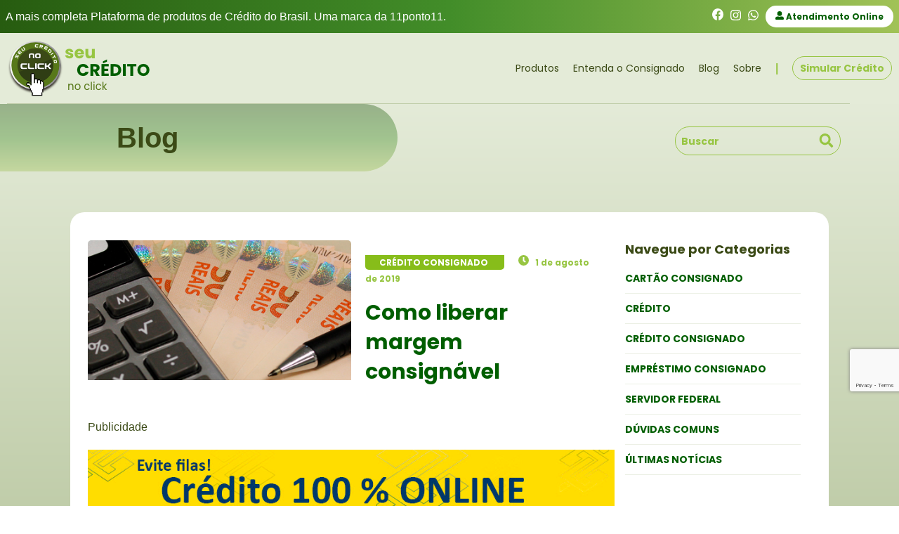

--- FILE ---
content_type: text/html; charset=UTF-8
request_url: https://seucreditonoclick.com.br/credito-consignado/como-liberar-margem-consignavel/
body_size: 19620
content:

<!DOCTYPE html>
<html lang="en">
<head>
  <meta charset="UTF-8">
  <meta http-equiv="X-UA-Compatible" content="IE=edge">
  <meta name="viewport" content="width=device-width  ">
  <title> Como liberar margem consignável </title>




<style type='text/css'>#wp-admin-bar-wp-logo{display:none;}#wp-admin-bar-comments{display:none;}#wp-admin-bar-new-content{display:none;}#wp-admin-bar-_mtrloptions{display:none;}</style>                        <script>
                            /* You can add more configuration options to webfontloader by previously defining the WebFontConfig with your options */
                            if ( typeof WebFontConfig === "undefined" ) {
                                WebFontConfig = new Object();
                            }
                            WebFontConfig['google'] = {families: ['Roboto:400,300']};

                            (function() {
                                var wf = document.createElement( 'script' );
                                wf.src = 'https://ajax.googleapis.com/ajax/libs/webfont/1.5.3/webfont.js';
                                wf.type = 'text/javascript';
                                wf.async = 'true';
                                var s = document.getElementsByTagName( 'script' )[0];
                                s.parentNode.insertBefore( wf, s );
                            })();
                        </script>
                        <meta name='robots' content='index, follow, max-image-preview:large, max-snippet:-1, max-video-preview:-1' />

	<!-- This site is optimized with the Yoast SEO plugin v23.6 - https://yoast.com/wordpress/plugins/seo/ -->
	<meta name="description" content="Em momentos de emergência, por exemplo, é necessário um dinheiro extra, mas o que fazer se a margem do consignado foi atingida? Veja agora o que fazer." />
	<link rel="canonical" href="https://seucreditonoclick.com.br/credito-consignado/como-liberar-margem-consignavel/" />
	<meta property="og:locale" content="pt_BR" />
	<meta property="og:type" content="article" />
	<meta property="og:title" content="Como liberar margem consignável - SeuCRÉDITONoClick" />
	<meta property="og:description" content="Em momentos de emergência, por exemplo, é necessário um dinheiro extra, mas o que fazer se a margem do consignado foi atingida? Veja agora o que fazer." />
	<meta property="og:url" content="https://seucreditonoclick.com.br/credito-consignado/como-liberar-margem-consignavel/" />
	<meta property="og:site_name" content="SeuCRÉDITONoClick" />
	<meta property="article:publisher" content="https://www.facebook.com/seucreditonoclick/" />
	<meta property="article:published_time" content="2019-08-01T19:51:40+00:00" />
	<meta property="article:modified_time" content="2020-05-11T13:30:46+00:00" />
	<meta property="og:image" content="https://11ponto11servidor.com.br/siape/wp-content/uploads/sites/7/2019/08/margem.png" />
	<meta property="og:image:width" content="848" />
	<meta property="og:image:height" content="450" />
	<meta property="og:image:type" content="image/png" />
	<meta name="twitter:card" content="summary_large_image" />
	<meta name="twitter:label1" content="Escrito por" />
	<meta name="twitter:data1" content="" />
	<meta name="twitter:label2" content="Est. tempo de leitura" />
	<meta name="twitter:data2" content="4 minutos" />
	<script type="application/ld+json" class="yoast-schema-graph">{"@context":"https://schema.org","@graph":[{"@type":"WebPage","@id":"https://seucreditonoclick.com.br/credito-consignado/como-liberar-margem-consignavel/","url":"https://seucreditonoclick.com.br/credito-consignado/como-liberar-margem-consignavel/","name":"Como liberar margem consignável - SeuCRÉDITONoClick","isPartOf":{"@id":"https://seucreditonoclick.com.br/#website"},"primaryImageOfPage":{"@id":"https://seucreditonoclick.com.br/credito-consignado/como-liberar-margem-consignavel/#primaryimage"},"image":{"@id":"https://seucreditonoclick.com.br/credito-consignado/como-liberar-margem-consignavel/#primaryimage"},"thumbnailUrl":"https://11ponto11servidor.com.br/siape/wp-content/uploads/sites/7/2019/08/margem.png","datePublished":"2019-08-01T19:51:40+00:00","dateModified":"2020-05-11T13:30:46+00:00","author":{"@id":""},"description":"Em momentos de emergência, por exemplo, é necessário um dinheiro extra, mas o que fazer se a margem do consignado foi atingida? Veja agora o que fazer.","breadcrumb":{"@id":"https://seucreditonoclick.com.br/credito-consignado/como-liberar-margem-consignavel/#breadcrumb"},"inLanguage":"pt-BR","potentialAction":[{"@type":"ReadAction","target":["https://seucreditonoclick.com.br/credito-consignado/como-liberar-margem-consignavel/"]}]},{"@type":"ImageObject","inLanguage":"pt-BR","@id":"https://seucreditonoclick.com.br/credito-consignado/como-liberar-margem-consignavel/#primaryimage","url":"https://11ponto11servidor.com.br/siape/wp-content/uploads/sites/7/2019/08/margem.png","contentUrl":"https://11ponto11servidor.com.br/siape/wp-content/uploads/sites/7/2019/08/margem.png","width":848,"height":450},{"@type":"BreadcrumbList","@id":"https://seucreditonoclick.com.br/credito-consignado/como-liberar-margem-consignavel/#breadcrumb","itemListElement":[{"@type":"ListItem","position":1,"name":"Início","item":"https://11ponto11servidor.com.br/siape/"},{"@type":"ListItem","position":2,"name":"Blog","item":"https://11ponto11servidor.com.br/siape/blog/"},{"@type":"ListItem","position":3,"name":"Como liberar margem consignável"}]},{"@type":"WebSite","@id":"https://seucreditonoclick.com.br/#website","url":"https://seucreditonoclick.com.br/","name":"SeuCRÉDITONoClick","description":"1º site de Crédito com Auto Atendimento do Brasil","potentialAction":[{"@type":"SearchAction","target":{"@type":"EntryPoint","urlTemplate":"https://seucreditonoclick.com.br/?s={search_term_string}"},"query-input":{"@type":"PropertyValueSpecification","valueRequired":true,"valueName":"search_term_string"}}],"inLanguage":"pt-BR"},{"@type":"Person","@id":"","url":"https://seucreditonoclick.com.br/author/"}]}</script>
	<!-- / Yoast SEO plugin. -->


<link rel='dns-prefetch' href='//11ponto11servidor.com.br' />
<link rel="alternate" type="application/rss+xml" title="Feed de comentários para SeuCRÉDITONoClick &raquo; Como liberar margem consignável" href="https://seucreditonoclick.com.br/credito-consignado/como-liberar-margem-consignavel/feed/" />
<link rel='stylesheet' id='carousel-anything-css-css' href='https://seucreditonoclick.com.br/wp-content/plugins/vc-super-bundle/features/carousel/carousel-anything/css/style.css?ver=1.12' type='text/css' media='all' />
<link rel='stylesheet' id='carousel-anything-owl-css' href='https://seucreditonoclick.com.br/wp-content/plugins/vc-super-bundle/features/carousel/carousel-anything/css/owl.theme.default.css?ver=1.12' type='text/css' media='all' />
<link rel='stylesheet' id='carousel-anything-transitions-css' href='https://seucreditonoclick.com.br/wp-content/plugins/vc-super-bundle/features/carousel/carousel-anything/css/owl.carousel.css?ver=1.12' type='text/css' media='all' />
<link rel='stylesheet' id='carousel-anything-animate-css' href='https://seucreditonoclick.com.br/wp-content/plugins/vc-super-bundle/features/carousel/carousel-anything/css/animate.css?ver=1.12' type='text/css' media='all' />
<link rel='stylesheet' id='gcp-owl-carousel-css-css' href='https://seucreditonoclick.com.br/wp-content/plugins/vc-super-bundle/features/carousel/carousel-anything/css/style.css?ver=1.12' type='text/css' media='all' />
<link rel='stylesheet' id='carousel-anything-single-post-css' href='https://seucreditonoclick.com.br/wp-content/plugins/vc-super-bundle/features/carousel/carousel-anything/css/single-post.css?ver=1.12' type='text/css' media='all' />
<link rel='stylesheet' id='wp-block-library-css' href='https://seucreditonoclick.com.br/wp-includes/css/dist/block-library/style.min.css?ver=6.6.2' type='text/css' media='all' />
<style id='classic-theme-styles-inline-css' type='text/css'>
/*! This file is auto-generated */
.wp-block-button__link{color:#fff;background-color:#32373c;border-radius:9999px;box-shadow:none;text-decoration:none;padding:calc(.667em + 2px) calc(1.333em + 2px);font-size:1.125em}.wp-block-file__button{background:#32373c;color:#fff;text-decoration:none}
</style>
<style id='global-styles-inline-css' type='text/css'>
:root{--wp--preset--aspect-ratio--square: 1;--wp--preset--aspect-ratio--4-3: 4/3;--wp--preset--aspect-ratio--3-4: 3/4;--wp--preset--aspect-ratio--3-2: 3/2;--wp--preset--aspect-ratio--2-3: 2/3;--wp--preset--aspect-ratio--16-9: 16/9;--wp--preset--aspect-ratio--9-16: 9/16;--wp--preset--color--black: #000000;--wp--preset--color--cyan-bluish-gray: #abb8c3;--wp--preset--color--white: #ffffff;--wp--preset--color--pale-pink: #f78da7;--wp--preset--color--vivid-red: #cf2e2e;--wp--preset--color--luminous-vivid-orange: #ff6900;--wp--preset--color--luminous-vivid-amber: #fcb900;--wp--preset--color--light-green-cyan: #7bdcb5;--wp--preset--color--vivid-green-cyan: #00d084;--wp--preset--color--pale-cyan-blue: #8ed1fc;--wp--preset--color--vivid-cyan-blue: #0693e3;--wp--preset--color--vivid-purple: #9b51e0;--wp--preset--gradient--vivid-cyan-blue-to-vivid-purple: linear-gradient(135deg,rgba(6,147,227,1) 0%,rgb(155,81,224) 100%);--wp--preset--gradient--light-green-cyan-to-vivid-green-cyan: linear-gradient(135deg,rgb(122,220,180) 0%,rgb(0,208,130) 100%);--wp--preset--gradient--luminous-vivid-amber-to-luminous-vivid-orange: linear-gradient(135deg,rgba(252,185,0,1) 0%,rgba(255,105,0,1) 100%);--wp--preset--gradient--luminous-vivid-orange-to-vivid-red: linear-gradient(135deg,rgba(255,105,0,1) 0%,rgb(207,46,46) 100%);--wp--preset--gradient--very-light-gray-to-cyan-bluish-gray: linear-gradient(135deg,rgb(238,238,238) 0%,rgb(169,184,195) 100%);--wp--preset--gradient--cool-to-warm-spectrum: linear-gradient(135deg,rgb(74,234,220) 0%,rgb(151,120,209) 20%,rgb(207,42,186) 40%,rgb(238,44,130) 60%,rgb(251,105,98) 80%,rgb(254,248,76) 100%);--wp--preset--gradient--blush-light-purple: linear-gradient(135deg,rgb(255,206,236) 0%,rgb(152,150,240) 100%);--wp--preset--gradient--blush-bordeaux: linear-gradient(135deg,rgb(254,205,165) 0%,rgb(254,45,45) 50%,rgb(107,0,62) 100%);--wp--preset--gradient--luminous-dusk: linear-gradient(135deg,rgb(255,203,112) 0%,rgb(199,81,192) 50%,rgb(65,88,208) 100%);--wp--preset--gradient--pale-ocean: linear-gradient(135deg,rgb(255,245,203) 0%,rgb(182,227,212) 50%,rgb(51,167,181) 100%);--wp--preset--gradient--electric-grass: linear-gradient(135deg,rgb(202,248,128) 0%,rgb(113,206,126) 100%);--wp--preset--gradient--midnight: linear-gradient(135deg,rgb(2,3,129) 0%,rgb(40,116,252) 100%);--wp--preset--font-size--small: 13px;--wp--preset--font-size--medium: 20px;--wp--preset--font-size--large: 36px;--wp--preset--font-size--x-large: 42px;--wp--preset--spacing--20: 0.44rem;--wp--preset--spacing--30: 0.67rem;--wp--preset--spacing--40: 1rem;--wp--preset--spacing--50: 1.5rem;--wp--preset--spacing--60: 2.25rem;--wp--preset--spacing--70: 3.38rem;--wp--preset--spacing--80: 5.06rem;--wp--preset--shadow--natural: 6px 6px 9px rgba(0, 0, 0, 0.2);--wp--preset--shadow--deep: 12px 12px 50px rgba(0, 0, 0, 0.4);--wp--preset--shadow--sharp: 6px 6px 0px rgba(0, 0, 0, 0.2);--wp--preset--shadow--outlined: 6px 6px 0px -3px rgba(255, 255, 255, 1), 6px 6px rgba(0, 0, 0, 1);--wp--preset--shadow--crisp: 6px 6px 0px rgba(0, 0, 0, 1);}:where(.is-layout-flex){gap: 0.5em;}:where(.is-layout-grid){gap: 0.5em;}body .is-layout-flex{display: flex;}.is-layout-flex{flex-wrap: wrap;align-items: center;}.is-layout-flex > :is(*, div){margin: 0;}body .is-layout-grid{display: grid;}.is-layout-grid > :is(*, div){margin: 0;}:where(.wp-block-columns.is-layout-flex){gap: 2em;}:where(.wp-block-columns.is-layout-grid){gap: 2em;}:where(.wp-block-post-template.is-layout-flex){gap: 1.25em;}:where(.wp-block-post-template.is-layout-grid){gap: 1.25em;}.has-black-color{color: var(--wp--preset--color--black) !important;}.has-cyan-bluish-gray-color{color: var(--wp--preset--color--cyan-bluish-gray) !important;}.has-white-color{color: var(--wp--preset--color--white) !important;}.has-pale-pink-color{color: var(--wp--preset--color--pale-pink) !important;}.has-vivid-red-color{color: var(--wp--preset--color--vivid-red) !important;}.has-luminous-vivid-orange-color{color: var(--wp--preset--color--luminous-vivid-orange) !important;}.has-luminous-vivid-amber-color{color: var(--wp--preset--color--luminous-vivid-amber) !important;}.has-light-green-cyan-color{color: var(--wp--preset--color--light-green-cyan) !important;}.has-vivid-green-cyan-color{color: var(--wp--preset--color--vivid-green-cyan) !important;}.has-pale-cyan-blue-color{color: var(--wp--preset--color--pale-cyan-blue) !important;}.has-vivid-cyan-blue-color{color: var(--wp--preset--color--vivid-cyan-blue) !important;}.has-vivid-purple-color{color: var(--wp--preset--color--vivid-purple) !important;}.has-black-background-color{background-color: var(--wp--preset--color--black) !important;}.has-cyan-bluish-gray-background-color{background-color: var(--wp--preset--color--cyan-bluish-gray) !important;}.has-white-background-color{background-color: var(--wp--preset--color--white) !important;}.has-pale-pink-background-color{background-color: var(--wp--preset--color--pale-pink) !important;}.has-vivid-red-background-color{background-color: var(--wp--preset--color--vivid-red) !important;}.has-luminous-vivid-orange-background-color{background-color: var(--wp--preset--color--luminous-vivid-orange) !important;}.has-luminous-vivid-amber-background-color{background-color: var(--wp--preset--color--luminous-vivid-amber) !important;}.has-light-green-cyan-background-color{background-color: var(--wp--preset--color--light-green-cyan) !important;}.has-vivid-green-cyan-background-color{background-color: var(--wp--preset--color--vivid-green-cyan) !important;}.has-pale-cyan-blue-background-color{background-color: var(--wp--preset--color--pale-cyan-blue) !important;}.has-vivid-cyan-blue-background-color{background-color: var(--wp--preset--color--vivid-cyan-blue) !important;}.has-vivid-purple-background-color{background-color: var(--wp--preset--color--vivid-purple) !important;}.has-black-border-color{border-color: var(--wp--preset--color--black) !important;}.has-cyan-bluish-gray-border-color{border-color: var(--wp--preset--color--cyan-bluish-gray) !important;}.has-white-border-color{border-color: var(--wp--preset--color--white) !important;}.has-pale-pink-border-color{border-color: var(--wp--preset--color--pale-pink) !important;}.has-vivid-red-border-color{border-color: var(--wp--preset--color--vivid-red) !important;}.has-luminous-vivid-orange-border-color{border-color: var(--wp--preset--color--luminous-vivid-orange) !important;}.has-luminous-vivid-amber-border-color{border-color: var(--wp--preset--color--luminous-vivid-amber) !important;}.has-light-green-cyan-border-color{border-color: var(--wp--preset--color--light-green-cyan) !important;}.has-vivid-green-cyan-border-color{border-color: var(--wp--preset--color--vivid-green-cyan) !important;}.has-pale-cyan-blue-border-color{border-color: var(--wp--preset--color--pale-cyan-blue) !important;}.has-vivid-cyan-blue-border-color{border-color: var(--wp--preset--color--vivid-cyan-blue) !important;}.has-vivid-purple-border-color{border-color: var(--wp--preset--color--vivid-purple) !important;}.has-vivid-cyan-blue-to-vivid-purple-gradient-background{background: var(--wp--preset--gradient--vivid-cyan-blue-to-vivid-purple) !important;}.has-light-green-cyan-to-vivid-green-cyan-gradient-background{background: var(--wp--preset--gradient--light-green-cyan-to-vivid-green-cyan) !important;}.has-luminous-vivid-amber-to-luminous-vivid-orange-gradient-background{background: var(--wp--preset--gradient--luminous-vivid-amber-to-luminous-vivid-orange) !important;}.has-luminous-vivid-orange-to-vivid-red-gradient-background{background: var(--wp--preset--gradient--luminous-vivid-orange-to-vivid-red) !important;}.has-very-light-gray-to-cyan-bluish-gray-gradient-background{background: var(--wp--preset--gradient--very-light-gray-to-cyan-bluish-gray) !important;}.has-cool-to-warm-spectrum-gradient-background{background: var(--wp--preset--gradient--cool-to-warm-spectrum) !important;}.has-blush-light-purple-gradient-background{background: var(--wp--preset--gradient--blush-light-purple) !important;}.has-blush-bordeaux-gradient-background{background: var(--wp--preset--gradient--blush-bordeaux) !important;}.has-luminous-dusk-gradient-background{background: var(--wp--preset--gradient--luminous-dusk) !important;}.has-pale-ocean-gradient-background{background: var(--wp--preset--gradient--pale-ocean) !important;}.has-electric-grass-gradient-background{background: var(--wp--preset--gradient--electric-grass) !important;}.has-midnight-gradient-background{background: var(--wp--preset--gradient--midnight) !important;}.has-small-font-size{font-size: var(--wp--preset--font-size--small) !important;}.has-medium-font-size{font-size: var(--wp--preset--font-size--medium) !important;}.has-large-font-size{font-size: var(--wp--preset--font-size--large) !important;}.has-x-large-font-size{font-size: var(--wp--preset--font-size--x-large) !important;}
:where(.wp-block-post-template.is-layout-flex){gap: 1.25em;}:where(.wp-block-post-template.is-layout-grid){gap: 1.25em;}
:where(.wp-block-columns.is-layout-flex){gap: 2em;}:where(.wp-block-columns.is-layout-grid){gap: 2em;}
:root :where(.wp-block-pullquote){font-size: 1.5em;line-height: 1.6;}
</style>
<link rel='stylesheet' id='contact-form-7-css' href='https://seucreditonoclick.com.br/wp-content/plugins/contact-form-7/includes/css/styles.css?ver=5.8' type='text/css' media='all' />
<link rel='stylesheet' id='js_composer_front-css' href='https://seucreditonoclick.com.br/wp-content/plugins/js_composer/assets/css/js_composer.min.css?ver=6.4.1' type='text/css' media='all' />
<link rel='stylesheet' id='bsf-Defaults-css' href='https://11ponto11servidor.com.br/siape/wp-content/uploads/sites/7/smile_fonts/Defaults/Defaults.css?ver=3.19.6' type='text/css' media='all' />
<link rel='stylesheet' id='ultimate-style-min-css' href='https://seucreditonoclick.com.br/wp-content/plugins/Ultimate_VC_Addons/assets/min-css/ultimate.min.css?ver=3.19.6' type='text/css' media='all' />
<link rel='stylesheet' id='ult-icons-css' href='https://seucreditonoclick.com.br/wp-content/plugins/Ultimate_VC_Addons/assets/css/icons.css?ver=3.19.6' type='text/css' media='all' />
<link rel='stylesheet' id='ultimate-vidcons-css' href='https://seucreditonoclick.com.br/wp-content/plugins/Ultimate_VC_Addons/assets/fonts/vidcons.css?ver=3.19.6' type='text/css' media='all' />
<script type="text/javascript" src="https://seucreditonoclick.com.br/wp-includes/js/jquery/jquery.min.js?ver=3.7.1" id="jquery-core-js"></script>
<script type="text/javascript" src="https://seucreditonoclick.com.br/wp-includes/js/jquery/jquery-migrate.min.js?ver=3.4.1" id="jquery-migrate-js"></script>
<script type="text/javascript" src="https://seucreditonoclick.com.br/wp-content/plugins/vc-super-bundle/features/carousel/carousel-anything/js/min/owl.carousel2-min.js?ver=1.3.3" id="carousel-anything-owl-js"></script>
<script type="text/javascript" src="https://seucreditonoclick.com.br/wp-content/plugins/vc-super-bundle/features/carousel/carousel-anything/js/min/script-min.js?ver=1.12" id="carousel-anything-js"></script>
<script type="text/javascript" src="https://seucreditonoclick.com.br/wp-content/plugins/vc-super-bundle/features/smooth-scrolling/smooth-scrolling/js/min/gambit-smoothscroll-min.js?ver=3.3" id="GambitSmoothScroll-js"></script>
<script type="text/javascript" id="GambitSmoothScroll-js-after">
/* <![CDATA[ */
new GambitSmoothScroll();
/* ]]> */
</script>
<script type="text/javascript" src="https://seucreditonoclick.com.br/wp-content/plugins/Ultimate_VC_Addons/assets/min-js/modernizr-custom.min.js?ver=3.19.6" id="ultimate-modernizr-js"></script>
<script type="text/javascript" src="https://seucreditonoclick.com.br/wp-includes/js/jquery/ui/core.min.js?ver=1.13.3" id="jquery-ui-core-js"></script>
<script type="text/javascript" src="https://seucreditonoclick.com.br/wp-content/plugins/Ultimate_VC_Addons/assets/min-js/ultimate.min.js?ver=3.19.6" id="ultimate-script-js"></script>
<script type="text/javascript" src="https://seucreditonoclick.com.br/wp-content/plugins/Ultimate_VC_Addons/assets/min-js/jparallax.min.js?ver=3.19.6" id="jquery.shake-js"></script>
<script type="text/javascript" src="https://seucreditonoclick.com.br/wp-content/plugins/Ultimate_VC_Addons/assets/min-js/vhparallax.min.js?ver=3.19.6" id="jquery.vhparallax-js"></script>
<script type="text/javascript" src="https://seucreditonoclick.com.br/wp-content/plugins/Ultimate_VC_Addons/assets/min-js/ultimate_bg.min.js?ver=3.19.6" id="ultimate-row-bg-js"></script>
<script type="text/javascript" src="https://seucreditonoclick.com.br/wp-content/plugins/Ultimate_VC_Addons/assets/min-js/mb-YTPlayer.min.js?ver=3.19.6" id="jquery.ytplayer-js"></script>
<link rel="https://api.w.org/" href="https://seucreditonoclick.com.br/wp-json/" /><link rel="alternate" title="JSON" type="application/json" href="https://seucreditonoclick.com.br/wp-json/wp/v2/posts/5433" /><link rel="EditURI" type="application/rsd+xml" title="RSD" href="https://seucreditonoclick.com.br/xmlrpc.php?rsd" />
<meta name="generator" content="WordPress 6.6.2" />
<link rel='shortlink' href='https://seucreditonoclick.com.br/?p=5433' />
<link rel="alternate" title="oEmbed (JSON)" type="application/json+oembed" href="https://seucreditonoclick.com.br/wp-json/oembed/1.0/embed?url=https%3A%2F%2Fseucreditonoclick.com.br%2Fcredito-consignado%2Fcomo-liberar-margem-consignavel%2F" />
<link rel="alternate" title="oEmbed (XML)" type="text/xml+oembed" href="https://seucreditonoclick.com.br/wp-json/oembed/1.0/embed?url=https%3A%2F%2Fseucreditonoclick.com.br%2Fcredito-consignado%2Fcomo-liberar-margem-consignavel%2F&#038;format=xml" />
<!--[if IE 9]> <script>var _gambitParallaxIE9 = true;</script> <![endif]--><script>var isoTilesIsIE9 = false</script>
				<!--[if lte IE 9 ]>
				<script>isoTilesIsIE9 = true</script>
				<![endif]--><meta name="generator" content="Powered by WPBakery Page Builder - drag and drop page builder for WordPress."/>
<link rel="icon" href="https://seucreditonoclick.com.br/siape/wp-content/uploads/sites/7/2017/08/apple-touch-icon-114-precomposed.png" sizes="32x32" />
<link rel="icon" href="https://seucreditonoclick.com.br/siape/wp-content/uploads/sites/7/2017/08/apple-touch-icon-114-precomposed.png" sizes="192x192" />
<link rel="apple-touch-icon" href="https://seucreditonoclick.com.br/siape/wp-content/uploads/sites/7/2017/08/apple-touch-icon-114-precomposed.png" />
<meta name="msapplication-TileImage" content="https://seucreditonoclick.com.br/siape/wp-content/uploads/sites/7/2017/08/apple-touch-icon-114-precomposed.png" />
<noscript><style> .wpb_animate_when_almost_visible { opacity: 1; }</style></noscript>

<meta charset="utf-8" />
<meta http-equiv="x-ua-compatible" content="ie=edge">
<meta name="viewport" content="width=device-width, initial-scale=1.0" />

<link rel="icon" href="/seguros/wp-content/uploads/sites/8/2019/12/favicon1.png" sizes="32x32" />
<link rel="icon" href="/seguros/wp-content/uploads/sites/8/2019/12/favicon1.png" sizes="192x192" />


<link rel="stylesheet" href="https://seucreditonoclick.com.br/wp-content/themes/seu-credito-2021/assets/css/foundation.min.css" />
<link rel="stylesheet" href="https://seucreditonoclick.com.br/wp-content/themes/seu-credito-2021/assets/css/appb.css" />

<!-- facebook domain verify -->
<meta name="facebook-domain-verification" content="aj2jghezi35inzlwmnnstd506zsw0l" />

<!-- <link rel='stylesheet' id='js_composer_front-css' href='https://seucreditonoclick.com.br/wp-content/plugins/js_composer/assets/css/js_composer.min.css?ver=6.4.1' type='text/css' media='all' /> -->


<!-- <link rel="shortcut icon" href="favicon.ico" /> -->
<link rel="preconnect" href="https://fonts.googleapis.com">
<link rel="preconnect" href="https://fonts.gstatic.com" crossorigin>



<!-- Google Tag Manager -->
<script>
  setTimeout(() => {
    
    (function(w,d,s,l,i){w[l]=w[l]||[];w[l].push({'gtm.start':
    new Date().getTime(),event:'gtm.js'});var f=d.getElementsByTagName(s)[0],
    j=d.createElement(s),dl=l!='dataLayer'?'&l='+l:'';j.async=true;j.src=
    'https://www.googletagmanager.com/gtm.js?id='+i+dl;f.parentNode.insertBefore(j,f);
    })(window,document,'script','dataLayer','GTM-MVRG3JB');

  }, 3000 );


</script>
<!-- End Google Tag Manager -->


<!-- google site verification -->
<meta name="google-site-verification" content="aS4w8IkNhI26XJex0WUzod5VQ4_VgdKF3XijaM2oUFQ" />


<!-- o que estava antes -->
<meta name="google-site-verification" content="dc25CbXF6CuFpmHwnqA8YOteVLT6rYVmgoaYoTboJh0" />

<style>
  .sm-hamburger-box{display:none!important; opacity: 0;}

  .vc_column_container>.vc_column-inner{ padding-left: 0!important; padding-right: 0!important} 
  @media( min-width: 1200px){
    body{ overflow-x: hidden; }
}  


</style>

<style>

   .carregar_mais_container{ margin-bottom: 60px;}
   .banner_site {padding-top: 0px;}
   .navbar_site{margin-bottom: 0 ; padding-bottom: 0;}
    .banner_site_titulo{ padding: 20px; padding-left: 166px; color:#3B4A16; font-weight:bold; font-size: 40px; border-radius: 0px 235px 235px 0px; background: linear-gradient(180deg, #275C1666 0%, #428D2966 50%, #A1C25766 100%);}

    .artigo_resumo_container .imagem_container{ height: 270px; width:370px;  margin-right: 40px; margin-bottom:80px; }
    .titulo{font-size:30px; color:#005E00; font-family:poppins; font-weight:bold; }
    .categoria_artigo_resumo.static{ position:static; margin-right: 20px;}

    .titulo_post_container{ padding: 20px;}
    .descricao_lead{ font-size:16px; font-weight:bold; text-align:left;color: #3B4A16;line-height:25px;}

    .receber_newsletter div{ flex-wrap:nowrap;}

    .receber_newsletter { width: 100%;}

    .conteudo_site a img{ margin-top: 20px; margin-bottom:40px;}
    .conteudo_site * { margin-bottom: 10px; margin-top: 10px; }

   @media( max-width: 1024px){
      .banner_site_titulo{ padding-left: 20px;}
      .search{ margin-right: 20px;}
      .artigo_resumo_container .imagem_container{ float:none; width:100%;}
      .banner_site {padding-bottom: 350px;}

   }
   @media( min-width: 1024px){
      .banner_site_titulo{ width:566px;}
      .search{ margin-right: 83px;}
   }
</style>

</head>
<body>

 

  <!-- Google Tag Manager (noscript) -->
<noscript><iframe src="https://www.googletagmanager.com/ns.html?id=GTM-MVRG3JB"
height="0" width="0" style="display:none;visibility:hidden"></iframe></noscript>
<!-- End Google Tag Manager (noscript) -->
<div class="cabecario_inicial">
     
     <ul class="grid-x palco">
           <li class="aumentar_item show-for-medium"> A mais completa Plataforma de produtos de Crédito do Brasil. Uma marca da 11ponto11. </li>
           <li> <a target="_blank" href="https://www.facebook.com/seucreditonoclick" id="facebook_icone" aria-label="link facebook" > <svg xmlns="http://www.w3.org/2000/svg" width="16.653" height="16.552" viewBox="0 0 16.653 16.552"><defs><style>.a{fill:rgba(255,255,255,0.9);}</style></defs><path class="a" d="M17.216,8.889a8.327,8.327,0,1,0-9.628,8.226V11.3H5.473V8.889H7.588V7.055a2.938,2.938,0,0,1,3.145-3.239,12.814,12.814,0,0,1,1.864.163V6.026h-1.05a1.2,1.2,0,0,0-1.357,1.3V8.889H12.5L12.13,11.3H10.19v5.819A8.33,8.33,0,0,0,17.216,8.889Z" transform="translate(-0.563 -0.563)"/></svg> </a></li>
           <li> <a target="_blank" href="https://www.instagram.com/seucreditonoclick/" id="insta_icone" aria-label="link instagram"> <svg xmlns="http://www.w3.org/2000/svg" width="15.05" height="15.047" viewBox="0 0 15.05 15.047"><defs><style>.a{fill:rgba(255,255,255,0.9);}</style></defs><path class="a" d="M7.521,5.9a3.858,3.858,0,1,0,3.858,3.858A3.852,3.852,0,0,0,7.521,5.9Zm0,6.366a2.508,2.508,0,1,1,2.508-2.508A2.513,2.513,0,0,1,7.521,12.269Zm4.915-6.524a.9.9,0,1,1-.9-.9A.9.9,0,0,1,12.437,5.745Zm2.555.913a4.453,4.453,0,0,0-1.215-3.153,4.482,4.482,0,0,0-3.153-1.215c-1.242-.071-4.966-.071-6.208,0A4.476,4.476,0,0,0,1.263,3.5,4.467,4.467,0,0,0,.048,6.655c-.071,1.242-.071,4.966,0,6.208a4.453,4.453,0,0,0,1.215,3.153,4.488,4.488,0,0,0,3.153,1.215c1.242.071,4.966.071,6.208,0a4.453,4.453,0,0,0,3.153-1.215,4.482,4.482,0,0,0,1.215-3.153c.071-1.242.071-4.962,0-6.2Zm-1.6,7.538a2.539,2.539,0,0,1-1.43,1.43,16.582,16.582,0,0,1-4.435.3,16.712,16.712,0,0,1-4.435-.3,2.539,2.539,0,0,1-1.43-1.43,16.583,16.583,0,0,1-.3-4.435,16.712,16.712,0,0,1,.3-4.435A2.539,2.539,0,0,1,3.086,3.9a16.582,16.582,0,0,1,4.435-.3,16.712,16.712,0,0,1,4.435.3,2.539,2.539,0,0,1,1.43,1.43,16.583,16.583,0,0,1,.3,4.435A16.573,16.573,0,0,1,13.387,14.2Z" transform="translate(0.005 -2.238)"/></svg></a> </li>
           <li class="aumentar_item_apenas_mobile"> <a href="https://api.whatsapp.com/send?phone=5508006071111" aria-label="link whatsapp" id="whatsapp_icone"> <svg xmlns="http://www.w3.org/2000/svg" width="15.042" height="15.042" viewBox="0 0 15.042 15.042"><defs><style>.a{fill:rgba(255,255,255,0.9);}</style></defs><path class="a" d="M12.789,4.436A7.456,7.456,0,0,0,1.058,13.43L0,17.292l3.952-1.037a7.431,7.431,0,0,0,3.562.907h0a7.525,7.525,0,0,0,7.524-7.454,7.483,7.483,0,0,0-2.253-5.271ZM7.517,15.9a6.184,6.184,0,0,1-3.156-.863l-.225-.134-2.344.614.624-2.286L2.27,13A6.207,6.207,0,1,1,13.782,9.707,6.264,6.264,0,0,1,7.517,15.9Zm3.4-4.64c-.185-.094-1.1-.544-1.272-.6s-.3-.094-.42.094-.48.6-.591.732-.218.141-.4.047A5.07,5.07,0,0,1,5.694,9.317c-.191-.329.191-.306.547-1.017a.345.345,0,0,0-.017-.326c-.047-.094-.42-1.011-.574-1.383s-.306-.312-.42-.319S5,6.266,4.875,6.266a.69.69,0,0,0-.5.232,2.093,2.093,0,0,0-.651,1.555,3.649,3.649,0,0,0,.759,1.927,8.322,8.322,0,0,0,3.183,2.814,3.644,3.644,0,0,0,2.236.467,1.908,1.908,0,0,0,1.256-.886,1.558,1.558,0,0,0,.107-.886C11.224,11.4,11.1,11.355,10.915,11.265Z" transform="translate(0 -2.25)"/></svg> </a> </li>
           <li> 
           <a  href="https://api.whatsapp.com/send?phone=5508006071111&text=Ol%C3%A1,%20gostaria%20de%20mais%20informa%C3%A7%C3%B5es%20sobre%20cr%C3%A9dito" class="btn_atendimento_online"> 
             
              <svg xmlns="http://www.w3.org/2000/svg" width="11.624" height="11.624" viewBox="0 0 11.624 11.624"><defs><style>.b{fill:#005e00;}</style></defs><path class="b" d="M5.812,6.539A3.269,3.269,0,1,0,2.543,3.269,3.27,3.27,0,0,0,5.812,6.539Zm2.906.727H7.467a3.952,3.952,0,0,1-3.31,0H2.906A2.906,2.906,0,0,0,0,10.171v.363a1.09,1.09,0,0,0,1.09,1.09h9.445a1.09,1.09,0,0,0,1.09-1.09v-.363A2.906,2.906,0,0,0,8.718,7.265Z"/></svg>
              Atendimento Online
           </a>
        </li>
     </ul>
 
</div>

<style> .sticky.is-stuck{ padding-bottom: 0;} </style>


<div data-sticky-container >
	
   <div class="navbar_site"  data-sticky data-options="marginTop:0;" data-sticky-on="small" style="width:100%">
      <div class="grid-x align-middle palco">
         
               <div class="logo_site_container">


                     <figure class="logo_site ">
                        <a href="https://seucreditonoclick.com.br">
                           <!-- <picture>
                              <source srcset="https://seucreditonoclick.com.br/wp-content/themes/seu-credito-2021/assets/imgs/logo.webp" type="image/webp">
                              <source srcset="https://seucreditonoclick.com.br/wp-content/themes/seu-credito-2021/assets/imgs/logo.png" type="image/png"> 
                              <img src="https://seucreditonoclick.com.br/wp-content/themes/seu-credito-2021/assets/imgs/logo.webp" alt="Logo do site">
                           </picture> -->
                           <img class="show-for-medium"  src="https://seucreditonoclick.com.br/wp-content/themes/seu-credito-2021/assets/imgs/logo.png" alt="Logo do site">
                           <img style="height:100px" class="hide-for-medium"  src="https://seucreditonoclick.com.br/wp-content/themes/seu-credito-2021/assets/imgs/logo_maior.png" alt="Logo do site">
                           

                        </a>
                     </figure>

                     <div class="botao_esconder_menu_container">
                        <button aria-label="Botão Hamburger" class="botao_esconder_menu esconder_desk" onclick="jQuery('.navbar_site nav').toggleClass('mostrar')">
                           <hr>
                           <hr>
                           <hr>
                        </button>
                     </div>


               </div>
               <nav class="esconder_mob">
                     <ul >
                        <!-- menu superior -->
                        <li class="mouse_hover">


                              <a href="javascript:void" onclick="jQuery('.sub_menu_produtos').toggleClass('esconder')"> Produtos </a>  
                              
                              <div class="sub_menu_produtos esconder">
                                 <div class="grid-x palco">
                                    <div class="cell small-12 medium-12 large-2">
                                       <a href="https://seucreditonoclick.com.br/credito-consignado-margem-siape/"> <b> Crédito Consignado </b> </a>
                                       <a href="https://seucreditonoclick.com.br/credito-consignado-margem-siape/"> Simule e contrate sem sair de casa </a>

                                       <a href="https://seucreditonoclick.com.br/cartao-beneficio-siape-o-novo-cartao-do-servidor-federal/"> <b> Cartão Benefício SIAPE</b> </a>
                                       <a href="https://seucreditonoclick.com.br/cartao-beneficio-siape-o-novo-cartao-do-servidor-federal/"> O novo cartão do Servidor Federal </a>
                                    </div>
                                    <div class="cell small-12 medium-12 large-2">
                                       <a href="https://seucreditonoclick.com.br/cartao-credito-consignado-pan-siape/"> <b> Cartão Consignado </b> </a>
                                       <a href="https://seucreditonoclick.com.br/cartao-credito-consignado-pan-siape/"> Confira seu limite e adquira em minutos </a>
                                    </div>
                                    <div class="cell small-12 medium-12 large-3">
                                       <a href="https://seucreditonoclick.com.br/refinanciamento-credito-consignado-siape/"> <b> Refinanciamento </b> </a>
                                       <a href="https://seucreditonoclick.com.br/refinanciamento-credito-consignado-siape/">Veja as condições disponíveis para  reduzir seu custo </a>
                                    </div>
                                    <div class="cell small-12 medium-12 large-3">
                                       <a href="https://seucreditonoclick.com.br/correntistas-do-banco-do-brasil/"> <b> Correntista Banco do Brasil </b> </a>
                                       <a href="https://seucreditonoclick.com.br/correntistas-do-banco-do-brasil/"> Confira as melhores ofertas de  crédito </a>
                                    </div>
                                    <div class="cell small-12 medium-12 large-2">
                                       <a href="https://seucreditonoclick.com.br/calcular-saque-aniversario-fgts-emprestimo-consignado/"> <b> FGTS </b> </a>
                                       <a href="https://seucreditonoclick.com.br/calcular-saque-aniversario-fgts-emprestimo-consignado/"> Antecipe seu saque <br class="show-for-medium"> aniversário FGTS </a>
                                    </div>
                                 </div>
                              </div>


                        </li>
                        <li>
                              <a href="https://seucreditonoclick.com.br/entenda-emprestimo-consignado/"> Entenda o Consignado </a>  
                        </li>
                        <li>
                              <a href="https://seucreditonoclick.com.br/blog/"> Blog </a>  
                        </li>
                        <li>
                              <a href="https://seucreditonoclick.com.br/sobre-credito-emprestimo-limite-margem-consignado/"> Sobre </a>  
                        </li>
                        <li class="barra_menu">
                           |
                        </li>
                        <li class="simular_credito_btn">
                           <a href="https://seucreditonoclick.com.br/credito-consignado-margem-siape/" class="botao_especial"> 
                             <b>  Simular Crédito </b>
                           </a>
                        </li>
                     </ul>
               </nav>
               <hr style="margin:0;width:100%;margin-top:10px;;">
      </div><!-- ./ grid-x align-middle palco -->
  </div> <!-- ./ navbar_site -->
</div> <!-- ./ fim do  data-sticky-container -->
  

  <div class="botoes_sociais_natural">
     <figure>
         <a aria-label="whatsapp link lateral" href="https://api.whatsapp.com/send?phone=5508006071111&text=Ol%C3%A1,%20gostaria%20de%20mais%20informa%C3%A7%C3%B5es%20sobre%20cr%C3%A9dito">
            <img id="ficar_escondido" src="https://seucreditonoclick.com.br/wp-content/themes/seu-credito-2021/assets/imgs/WhatsApp.png" alt="whatsapp icone" >
         </a>
     </figure> 
  </div>
  <style>
     #ficar_escondido{ display: none ;}
      .botoes_sociais_natural {    position: fixed;    z-index: 10;    right: 15px;    bottom: 20px;     display: flex;    flex-direction: column;    background: 0 0; }
      .botoes_sociais_natural figure:nth-of-type(2) {    display: none; }
      .botoes_sociais_natural {
         bottom: 125px;    bottom: 95px;    right: 0px;  } 
 
   </style>
   <script>
      document.addEventListener('touchmove' , function(){
         document.getElementById("ficar_escondido").style.display = "inline-block"
      })
      document.addEventListener('scroll' , function(){
         document.getElementById("ficar_escondido").style.display = "inline-block"
      })
      document.addEventListener('mouseover' , function(){
         document.getElementById("ficar_escondido").style.display = "inline-block"
      })
   </script>


  
  <section class="banner_site">
      <div class="imagem_fundo_banner">
         <div class="grid-x">
            <div class="cell small-2 medium-2 large-8 grid-x " >
                <h1 class="banner_site_titulo"> Blog </h1>
            </div>
            <div class="cell small-10 medium-10 large-4 grid-y align-center">
               <form class="search" action="https://seucreditonoclick.com.br/blog/">
                  <input name="s" type="text"  placeholder="Buscar">
                  <svg class="lupa" xmlns="http://www.w3.org/2000/svg" width="19.84" height="19.843" viewBox="0 0 19.84 19.843"><defs><style>.verde{fill:#97c542;}</style></defs><g transform="translate(-1299.782 -70.079)"><path class="verde" d="M19.57,17.156l-3.864-3.864a.929.929,0,0,0-.659-.271h-.632a8.057,8.057,0,1,0-1.4,1.4v.632a.929.929,0,0,0,.271.659l3.864,3.864a.926.926,0,0,0,1.314,0l1.1-1.1A.934.934,0,0,0,19.57,17.156ZM8.06,13.021a4.96,4.96,0,1,1,4.96-4.96A4.957,4.957,0,0,1,8.06,13.021Z" transform="translate(1299.782 70.079)"/></g></svg>
               </form>
            </div>
         </div>
      </div>
  </section>
 
   <section class="">
      <div class="bg-white palco_menor blog_palco">
         <div class="grid-x">
            <div class="cell small-12 medium-9 large-9">  
               <div class="grid-x grid-margin-x  artigo_resumo_container">
                  <!-- the loop -->
                  <div class="grid-x">
                        <div class=" cell small-12 medium-6">
                           
                             <figure class="figure_border">
                                 <img width="848" height="450" src="https://seucreditonoclick.com.br/siape/wp-content/uploads/sites/7/2019/08/margem.png" class="attachment-post-thumbnail size-post-thumbnail wp-post-image" alt="" decoding="async" fetchpriority="high" srcset="https://seucreditonoclick.com.br/siape/wp-content/uploads/sites/7/2019/08/margem.png 848w, https://seucreditonoclick.com.br/siape/wp-content/uploads/sites/7/2019/08/margem-300x159.png 300w, https://seucreditonoclick.com.br/siape/wp-content/uploads/sites/7/2019/08/margem-768x408.png 768w" sizes="(max-width: 848px) 100vw, 848px" />                             </figure>
                          
                       </div> 
                       <div class=" cell small-12 medium-6 titulo_post_container">
                           <p> 
                              <span class="categoria_artigo_resumo static"> Crédito Consignado  </span> 
                              <svg alt="relogio" xmlns="http://www.w3.org/2000/svg" width="15.479" height="15.479" viewBox="0 0 15.479 15.479"><defs><style>.zzzzz{fill:#97C542;}</style></defs><path class="zzzzz" d="M8.3.563A7.739,7.739,0,1,0,16.041,8.3,7.738,7.738,0,0,0,8.3.563Zm1.782,10.926-2.752-2a.377.377,0,0,1-.153-.3V3.933a.376.376,0,0,1,.374-.374h1.5a.376.376,0,0,1,.374.374v4.3l1.982,1.442a.374.374,0,0,1,.081.524l-.88,1.211A.377.377,0,0,1,10.084,11.488Z" transform="translate(-0.563 -0.563)"/></svg> 
                              <span class="tempo_publicacao">   1 de agosto de 2019 </span>
                           </p>
                           <h2 class="titulo">
                              Como liberar margem consignável                           </h2>
                           <p class="descricao_lead">  </p>
                       </div>

                        <div class="conteudo_site">
                           
<h3></h3>

<div id="destaque" class="img-destaque banner-textos">Publicidade<a href="https://meubanconoclick.com.br/"><img class="alignnone size-full wp-image-9428" src="https://seucreditonoclick.com.br/wp-content/uploads/sites/2/2019/06/banner-1.jpg" alt="" width="900" height="100" /></a></div>

<div class="mc-column content-text active-extra-styles active-capital-letter" data-block-type="unstyled" data-block-weight="17" data-block-id="2">
<div class="mc-column content-text active-extra-styles " data-block-type="unstyled" data-block-weight="33" data-block-id="2">
<p style="text-align: justify;"><span style="font-family: 'Arial','sans-serif';">É comum que algumas pessoas utilizem toda margem disponível do consignado. No entanto, podem surgir imprevistos que necessitem de um valor adicional.</span></p>
<p style="text-align: justify;"><span style="font-family: 'Arial','sans-serif';">É neste momento que surge a necessidade de conseguir a liberação de mais margem no consignado. Desta forma vale ressaltar que isso é possível. </span></p>
<p style="text-align: justify;"><span style="font-family: 'Arial','sans-serif';">No momento que o cliente atinge o comprometimento dos 35% de sua margem, os bancos ficam proibidos de liberar mais credito consignado já que este limite é determinado por lei. </span></p>
<p style="text-align: justify;"><span style="font-family: 'Arial','sans-serif';">No entanto, existem algumas formas de liberar margem no consignado, sem a necessidade de realizar um novo contrato. Veja abaixo quis são:</span></p>
<p style="text-align: justify;"><span style="font-family: 'Arial','sans-serif';"> </span></p>

<h3 style="text-align: justify;"><span style="font-family: 'Arial','sans-serif';">Refinanciamento do empréstimo</span></h3>
<p style="text-align: justify;"><span style="font-family: 'Arial','sans-serif';">Realizar um refinanciamento do consignado pode ser uma boa alternativa nestas situações, já que o cliente pode conseguir até um troco nesta negociação. </span></p>
<p style="text-align: justify;"><span style="font-family: 'Arial','sans-serif';">Entretanto esta opção só possível para quem já realizou o pagamento de 15 a 30% das parcelas do empréstimo. Desta forma quanto maior a quantidade de parcelas pagas, maior será o limite liberado. </span></p>
<p style="text-align: justify;"><span style="font-family: 'Arial','sans-serif';">Neste caso o banco realiza um abatimento do que já foi pago e as parcelas continuam, mas com o mesmo prazo inicial do contrato. Desta forma o saldo devedor irá diminuir e sua margem aumentar.</span></p>
<p style="text-align: justify;"><span style="font-family: 'Arial','sans-serif';">Caso possua interesse em realizar este procedimento é importante que comunique ao banco. Entretanto o mesmo possui o direito de analisar e aprovar ou não refinanciamento. </span></p>

<h3 style="text-align: justify;"><span style="font-family: 'Arial','sans-serif';">Portabilidade do contrato</span></h3>
<p style="text-align: justify;"><span style="font-family: 'Arial','sans-serif';">Outra possibilidade de conseguir aumentar a margem consignável é realizando a portabilidade do empréstimo para outro banco. </span></p>
<p style="text-align: justify;"><span style="font-family: 'Arial','sans-serif';">O processo funciona a partir da quitação de seu empréstimo pelo novo banco, onde ocorrendo isto você passará a pagar as parcelas para a nova instituição escolhida.</span></p>

</div>
</div>
Publicidade<a href="https://meubanconoclick.com.br/"><img class="alignnone size-full wp-image-9429" src="https://seucreditonoclick.com.br/wp-content/uploads/sites/2/2019/06/banner-2.jpg" alt="" width="900" height="100" /></a>
<p style="text-align: justify;"><span style="font-family: 'Arial','sans-serif';">Um fato relevante é que o bando do qual esta retirando sua divida é obrigado a fornecer todas as informações de seu contrato para a nova instituição na qual está transferindo o empréstimo. </span></p>
<p style="text-align: justify;"><span style="font-family: 'Arial','sans-serif';">O contrato com o novo banco pode conter as taxas de juros reduzidas. No entanto, prazo de quitação total e valor do empréstimo devem ser os mesmos que o contrato antigo. </span></p>

<h3 style="text-align: justify;"><span style="font-family: 'Arial','sans-serif';">Quitação do contrato parcialmente ou total</span></h3>
<p style="text-align: justify;"><span style="font-family: 'Arial','sans-serif';">Mesmo o consignado sendo um empréstimo cujo o pagamento das parcelas são descontadas diretamente em folha, é possível antecipar o pagamento de algumas parcelas para liberar margem</span></p>
<p style="text-align: justify;"><span style="font-family: 'Arial','sans-serif';">Este procedimento não pode realizar cobranças de taxas adicional, polo contrario caso você pague de forma antecipada dever ser gerado descontos em relação ao juros mensais. </span></p>
<p style="text-align: justify;"><span style="font-family: 'Arial','sans-serif';">A antecipação do pagamento pode ser realizada de forma total ou parcial. Porém ambas devem ser comunicadas diretamente ao banco que gerará um boleto para o pagamento</span></p>

<h3 style="text-align: justify;"><span style="font-family: 'Arial','sans-serif';">Margem do Cartão de Crédito Consignado</span></h3>
<p style="text-align: justify;"><span style="font-family: 'Arial','sans-serif';">A margem total de 35% possui de 5% destes destinada para o uso do cartão de crédito consignado. A utilização do cartão possui o pagamento de forma automática descontada em folha.</span></p>
<p style="text-align: justify;"><span style="font-family: 'Arial','sans-serif';">Caso o cliente utilize um valor acima da margem, os pagamentos destes gastos devem se feitos através de um boleto emitido pelo banco. As taxas desta modalidade é de 3% a 5% ao mês.</span></p>
<p style="text-align: justify;"><span style="font-family: 'Arial','sans-serif';">Em momentos que esteja sem margem para o empréstimo, mas ainda não utilizou o cartão consignado vale a pena utiliza-lo já que se trata de uma margem adicional.</span></p>

<h2 class="cor_preta" align="left">Receba as notícias antes dos demais Assinantes!</h2>
<p class="cor_preta" align="left">Clique para ativar as notificações e receba antes de serem publicadas</p>
                        </div>






                  </div><!-- fim do grid-x-->
                  <div class="grid-x publicacoes_relacionadas">
                     <h3 class="text-left"> Publicações relacionadas </h3>    
                  </div>
                  <div class="grid-x grid-margin-x cell small-12 conteudo_post">
 
             

                                    
                        <article class="cell small-12 medium-6 large-6 artigo_resumo">
                           <a href="https://seucreditonoclick.com.br/credito-consignado/entenda-como-funciona-o-credito-para-voce-viajar/">
                              <div class="div_imagem_container">
                                    <span class="categoria_artigo_resumo"> Crédito Consignado </span>
                                    <figure class="artigo_imagem">
                                       <img width="848" height="450" src="https://seucreditonoclick.com.br/siape/wp-content/uploads/sites/7/2019/08/destaque-27.08.jpg" class="attachment-post-thumbnail size-post-thumbnail wp-post-image" alt="" decoding="async" loading="lazy" srcset="https://seucreditonoclick.com.br/siape/wp-content/uploads/sites/7/2019/08/destaque-27.08.jpg 848w, https://seucreditonoclick.com.br/siape/wp-content/uploads/sites/7/2019/08/destaque-27.08-300x159.jpg 300w, https://seucreditonoclick.com.br/siape/wp-content/uploads/sites/7/2019/08/destaque-27.08-768x408.jpg 768w" sizes="(max-width: 848px) 100vw, 848px" />                                    </figure>
                              </div>
                              <div class="texto_container">
                                    <h3 class="artigo_titulo"> Entenda como funciona o crédito para você viajar </h3>
                                    <p class="artigo_descricao">
                                       Viajar pelo mundo é o sonho, mas os recursos financeiros podem não ajudar. Entretanto saiba como realizar sua viagem pagando em um prazo maior.                                    </p>    
                              </div>
                           </a>
                        </article>

                        
                        <article class="cell small-12 medium-6 large-6 artigo_resumo">
                           <a href="https://seucreditonoclick.com.br/cartao-consignado/qual-e-a-data-de-pagamento-da-parcela-do-emprestimo-consignado/">
                              <div class="div_imagem_container">
                                    <span class="categoria_artigo_resumo"> Cartão Consignado </span>
                                    <figure class="artigo_imagem">
                                       <img width="848" height="450" src="https://seucreditonoclick.com.br/siape/wp-content/uploads/sites/7/2019/06/DESTAQUE-CONSIGNADO.png" class="attachment-post-thumbnail size-post-thumbnail wp-post-image" alt="" decoding="async" loading="lazy" srcset="https://seucreditonoclick.com.br/siape/wp-content/uploads/sites/7/2019/06/DESTAQUE-CONSIGNADO.png 848w, https://seucreditonoclick.com.br/siape/wp-content/uploads/sites/7/2019/06/DESTAQUE-CONSIGNADO-300x159.png 300w, https://seucreditonoclick.com.br/siape/wp-content/uploads/sites/7/2019/06/DESTAQUE-CONSIGNADO-768x408.png 768w" sizes="(max-width: 848px) 100vw, 848px" />                                    </figure>
                              </div>
                              <div class="texto_container">
                                    <h3 class="artigo_titulo"> Qual é a data de pagamento da parcela do Empréstimo Consignado? </h3>
                                    <p class="artigo_descricao">
                                       Entender como funcionará os descontos das parcelas parcelas do seu empréstimo consignado é fundamento. Por este motivo elaboramos este artigo para você.                                    </p>    
                              </div>
                           </a>
                        </article>

                        

               </div>

                  <div class="grid-x cell small-12">

                     <div class="receber_newsletter">
                           <div class="palco_menor flex-row-for-desk align-center align-middle">
                              <svg xmlns="http://www.w3.org/2000/svg" width="25.97" height="27.879" viewBox="0 0 25.97 27.879"><defs><style>.a{fill:rgba(255,255,255,0.9);}</style></defs><path class="a" d="M10.063,23a2.874,2.874,0,0,0,2.874-2.875H7.189A2.874,2.874,0,0,0,10.063,23Zm9.676-6.725c-.868-.933-2.492-2.335-2.492-6.931A7.094,7.094,0,0,0,11.5,2.374V1.438a1.437,1.437,0,1,0-2.873,0v.936a7.094,7.094,0,0,0-5.747,6.97c0,4.6-1.624,6-2.492,6.931A1.4,1.4,0,0,0,0,17.25a1.439,1.439,0,0,0,1.442,1.438H18.683a1.438,1.438,0,0,0,1.442-1.437A1.4,1.4,0,0,0,19.738,16.275Z" transform="translate(0 5.884) rotate(-17)"/></svg>
                              <span class="receber_newsletter_texto"> Receba atualizações por e-mail </span>
                              
                              <form method="POST" action="" id="newsletter_form" class="flex-row-for-desk align-center align-middle" style="display:inline-flex">
                                 
                                 <input class="receber_newsletter_input" type="text" placeholder="Seu nome" name="nome">
                                 <input class="receber_newsletter_input" type="text" placeholder="Seu e-mail" name="email">
                                 <button type="submit"> <i> <svg xmlns="http://www.w3.org/2000/svg" width="26.998" height="26.995" viewBox="0 0 26.998 26.995"><defs><style>.a{fill:rgba(255,255,255,0.9);}</style></defs><path class="a" d="M30.649,4.563,4.838,15.813a.592.592,0,0,0,.021,1.076l6.982,3.945a1.126,1.126,0,0,0,1.287-.127L26.895,8.838c.091-.077.309-.225.394-.141s-.049.3-.127.394L15.251,22.507a1.122,1.122,0,0,0-.113,1.343L19.7,31.17a.594.594,0,0,0,1.069-.014L31.444,5.344A.592.592,0,0,0,30.649,4.563Z" transform="translate(-4.503 -4.503)"/></svg> </i> </button>
                              </form>
                           </div>
                     </div>
                     
                  </div>
                  <!-- fim do the loop -->
               </div> 
            </div> <!-- fim large-8 cell -->



            <div class="cell small-12 medium-3 large-3"> 
               <div class="categorias_container">
                  <h2 class="titulo_categorias"> Navegue por Categorias </h2>
                  <ul class="no-bullet">

                  
                    <li>
    <a href="https://seucreditonoclick.com.br/category/cartao-consignado/">CARTÃO CONSIGNADO</a>
    <hr>
</li>
<li>
    <a href="https://seucreditonoclick.com.br/category/credito/">CRÉDITO</a>
    <hr>
</li>
<li>
    <a href="https://seucreditonoclick.com.br/category/credito-consignado/">CRÉDITO CONSIGNADO</a>
    <hr>
</li>
<li>
    <a href="https://seucreditonoclick.com.br/category/emprestimo-consignado/">EMPRÉSTIMO
        CONSIGNADO</a>
    <hr>
</li>
<li>
    <a href="https://seucreditonoclick.com.br/category/servidor-federal/">SERVIDOR FEDERAL</a>
    <hr>
</li>
<li>
    <a href="https://seucreditonoclick.com.br/category/duvidas-comuns/">DÚVIDAS COMUNS</a>
    <hr>
</li>
<li>
    <a href="https://seucreditonoclick.com.br/category/ultimas-noticias/">ÚLTIMAS NOTÍCIAS</a>
    <hr>
</li>
                     
                     


                  </ul>
               </div>
            </div><!-- fim cell -->
         </div><!-- /grid-x -->
      </div><!-- blog_palco -->
   </section>
  


   


<footer class="section_media_padding">
  <div class="palco">
      <div class="grid-x grid-margin-x">
          <div class="cell small-12 medium-4 large-6">
              
          
              <h2 class="titulo_footer">  Nossos Endereços </h2>
              <div class="grid-x">
                  <div class="cell small-12 medium-6 large-6">
                      <h3 class="sub_titulo_footer"> Edifício <br class="show-for-large"> Itan  </h3>
                      <p> Rua General Jardim, 482 <br class="show-for-large"> 5º andar – Vila Buarque, <br class="show-for-large"> S.Paulo – SP <br class="show-for-large"> CEP 01223-010 </p>
                  </div>
                  <div class="cell small-12 medium-6 large-6">
                      <h3 class="sub_titulo_footer"> Edificio Monumental <br class="show-for-large"> Business  </h3>
                      <p> Rua Amazonas, <br class="show-for-large"> 439 Sala 70, Centro, <br class="show-for-large"> São Caetano do Sul – SP <br class="show-for-large"> CEP 09520-070</p>
                  </div>
                  
              </div>

          </div>

          <div class="cell small-12 medium-2 large-2">
              <h2 class="titulo_footer">  Contato </h2>
              <div class="cell small-12 medium-4 large-4">
                  <h3 class="sub_titulo_footer"> Ligue Gratuitamente  </h3>
                  <a href="tel:551108007801111" class="ancora_neutra_branca"> <p> 0800 780 1111 </p> </a>
                  <h3 class="sub_titulo_footer"> 
                      <a href="https://api.whatsapp.com/send?phone=5508006071111&text=Ol%C3%A1,%20gostaria%20de%20mais%20informa%C3%A7%C3%B5es%20sobre%20cr%C3%A9dito" class="ancora_neutra_branca"> 
                        WhatsApp 
                        <span> <svg xmlns="http://www.w3.org/2000/svg" xmlns:xlink="http://www.w3.org/1999/xlink" aria-hidden="true" focusable="false" width="1em" height="1em" style="-ms-transform: rotate(360deg); -webkit-transform: rotate(360deg); transform: rotate(360deg);" preserveAspectRatio="xMidYMid meet" viewBox="0 0 24 24"><g fill="none" stroke="white" stroke-width="2" stroke-linecap="round" stroke-linejoin="round"><path d="M18 13v6a2 2 0 0 1-2 2H5a2 2 0 0 1-2-2V8a2 2 0 0 1 2-2h6"/><path d="M15 3h6v6"/><path d="M10 14L21 3"/></g></svg> </span>
                      </a>  
                  </h3>  
                  <!-- <h3 class="sub_titulo_footer"> 
                      <a href="" class="ancora_neutra_branca"> 
                        Chat 
                        <span> <svg xmlns="http://www.w3.org/2000/svg" xmlns:xlink="http://www.w3.org/1999/xlink" aria-hidden="true" focusable="false" width="1em" height="1em" style="-ms-transform: rotate(360deg); -webkit-transform: rotate(360deg); transform: rotate(360deg);" preserveAspectRatio="xMidYMid meet" viewBox="0 0 24 24"><g fill="none" stroke="white" stroke-width="2" stroke-linecap="round" stroke-linejoin="round"><path d="M18 13v6a2 2 0 0 1-2 2H5a2 2 0 0 1-2-2V8a2 2 0 0 1 2-2h6"/><path d="M15 3h6v6"/><path d="M10 14L21 3"/></g></svg> </span>
                      </a> 
                  </h3>  -->
              </div>
          </div>
          <div class="cell small-12 medium-4 text-right-only-desk">
              <picture>
                  <figure class="logo_footer">
                    <!-- <source srcset="https://seucreditonoclick.com.br/wp-content/themes/seu-credito-2021/assets/imgs/logo_footer.webp" type="image/webp"> -->
                    <source srcset="https://seucreditonoclick.com.br/wp-content/themes/seu-credito-2021/assets/imgs/logo_footer.png" type="image/png"> 
                    <img width="236" height="104"   src="https://seucreditonoclick.com.br/wp-content/themes/seu-credito-2021/assets/imgs/logo_footer.png" alt="Logo do site seu credito no click no footer">
                  </figure>
              </picture>
              
              <div class="grid-x links_sociais_footer">
                <a href="https://www.facebook.com/seucreditonoclick/">  
                    <svg alt="facebook" xmlns="http://www.w3.org/2000/svg" width="31.39" height="31.2" viewBox="0 0 31.39 31.2"><defs><style>.a{fill:#fff;}</style></defs><path class="a" d="M31.952,16.257A15.695,15.695,0,1,0,13.8,31.762V20.794H9.818V16.257H13.8V12.8c0-3.933,2.342-6.106,5.928-6.106A24.154,24.154,0,0,1,23.247,7v3.86h-1.98a2.268,2.268,0,0,0-2.557,2.451v2.946h4.353l-.7,4.537H18.71V31.762A15.7,15.7,0,0,0,31.952,16.257Z" transform="translate(-0.563 -0.563)"/></svg>
                </a>
                <a href="https://www.instagram.com/seucreditonoclick/">  
                    <svg alt="instagram" xmlns="http://www.w3.org/2000/svg" width="28.368" height="28.361" viewBox="0 0 28.368 28.361"><defs><style>.a{fill:#fff;}</style></defs><path class="a" d="M14.182,9.147a7.272,7.272,0,1,0,7.272,7.272A7.26,7.26,0,0,0,14.182,9.147Zm0,12a4.727,4.727,0,1,1,4.727-4.727A4.736,4.736,0,0,1,14.182,21.146Zm9.265-12.3a1.7,1.7,0,1,1-1.7-1.7A1.692,1.692,0,0,1,23.447,8.849Zm4.816,1.721a8.393,8.393,0,0,0-2.291-5.943,8.449,8.449,0,0,0-5.943-2.291c-2.342-.133-9.36-.133-11.7,0A8.436,8.436,0,0,0,2.385,4.622,8.421,8.421,0,0,0,.094,10.564c-.133,2.342-.133,9.36,0,11.7a8.393,8.393,0,0,0,2.291,5.943A8.459,8.459,0,0,0,8.328,30.5c2.342.133,9.36.133,11.7,0a8.393,8.393,0,0,0,5.943-2.291,8.449,8.449,0,0,0,2.291-5.943c.133-2.342.133-9.354,0-11.7ZM25.238,24.778a4.786,4.786,0,0,1-2.7,2.7c-1.867.74-6.3.57-8.36.57s-6.5.165-8.36-.57a4.786,4.786,0,0,1-2.7-2.7c-.74-1.867-.57-6.3-.57-8.36s-.165-6.5.57-8.36a4.786,4.786,0,0,1,2.7-2.7c1.867-.74,6.3-.57,8.36-.57s6.5-.165,8.36.57a4.786,4.786,0,0,1,2.7,2.7c.74,1.867.57,6.3.57,8.36S25.978,22.918,25.238,24.778Z" transform="translate(0.005 -2.238)"/></svg>
                </a>
                <a href="https://api.whatsapp.com/send?phone=5508006071111&text=Ol%C3%A1,%20gostaria%20de%20mais%20informa%C3%A7%C3%B5es%20sobre%20cr%C3%A9dito">  
                    <svg xmlns="http://www.w3.org/2000/svg" width="28.352" height="28.352" viewBox="0 0 28.352 28.352"><defs><style>.a{fill:#fff;}</style></defs><path class="a" d="M24.105,6.37A14.054,14.054,0,0,0,1.993,23.324L0,30.6l7.449-1.956a14.007,14.007,0,0,0,6.715,1.709h.006A14.185,14.185,0,0,0,28.352,16.306,14.1,14.1,0,0,0,24.105,6.37ZM14.17,27.988a11.657,11.657,0,0,1-5.949-1.626L7.8,26.109,3.379,27.267l1.177-4.31-.278-.443a11.7,11.7,0,1,1,21.7-6.208A11.808,11.808,0,0,1,14.17,27.988Zm6.4-8.746c-.348-.177-2.076-1.025-2.4-1.139s-.557-.177-.791.177-.9,1.139-1.114,1.38-.411.266-.759.089a9.556,9.556,0,0,1-4.778-4.177c-.361-.62.361-.576,1.032-1.918a.651.651,0,0,0-.032-.614c-.089-.177-.791-1.9-1.082-2.607-.285-.683-.576-.589-.791-.6s-.437-.013-.671-.013a1.3,1.3,0,0,0-.937.437,3.945,3.945,0,0,0-1.228,2.93,6.877,6.877,0,0,0,1.43,3.633,15.687,15.687,0,0,0,6,5.3c2.228.962,3.1,1.044,4.215.88a3.6,3.6,0,0,0,2.367-1.671,2.936,2.936,0,0,0,.2-1.671C21.156,19.5,20.922,19.413,20.574,19.242Z" transform="translate(0 -2.25)"/></svg>
                </a>
              </div>

              <div>
                <img  width="200" style="margin-bottom:15px;"   src="https://seucreditonoclick.com.br/wp-content/themes/seu-credito-2021/assets/imgs/cloudflare.png" alt="Logo do site seu credito no click no footer">
              </div>

          </div>
      </div> <!-- ./ grid-x grid-margin-x -->
    <hr >

  <div class="grid-x">
    <div class="cell small-12 medium-2 large-2">

        <picture>
            <!-- <source srcset="https://seucreditonoclick.com.br/wp-content/themes/seu-credito-2021/assets/imgs/logo_11ponto11.webp" type="image/webp">
            <source srcset="https://seucreditonoclick.com.br/wp-content/themes/seu-credito-2021/assets/imgs/logo_11ponto11.png" type="image/png">  -->
            <img width="130" height="48"   src="https://seucreditonoclick.com.br/wp-content/themes/seu-credito-2021/assets/imgs/logo_11ponto11.png" alt="Logo do site 11 ponto 11">
        </picture>
    </div>
    <div class="cell small-12 medium-10 large-10 creditos">
        <p>
            <!-- Este site pertence à 11PONTO11 Assessoria, Negócios, Viagens e Turismo Ltda, CNPJ 12.288.127/0001-37, cadastrada no Ministério do Turismo sob o nº 26.077903.10.0001-7 (Cadastur) -->
            Este site pertence à 11PONTO11 SOLUCOES E SERVICOS EIRELI – EPP, CNPJ 14.108.884/0001-07
        </p>
    </div>
       

  </div>

  <hr >

  <div class="grid-x grid-margin-x align-center links_footer">
        <div class="cell small-12 medium-10 large-10 ">
                <p class="resolucao_382">
                    <!-- Este site pertence à 11PONTO11 Assessoria, Negócios, Viagens e Turismo Ltda, CNPJ 12.288.127/0001-37, cadastrada no Ministério do Turismo sob o nº 26.077903.10.0001-7 (Cadastur) -->
                    <!-- De Acordo com a RESOLUÇÃO Nº 382, DE 4 DE MARÇO DE 2020 da SUPERINTENDÊNCIA DE SEGUROS PRIVADOS, informamos que não possuímos exclusividade, bem como, participação acionária direta ou Indireta nas Seguradoras que representamos. Todos os Produtos de Seguros e Proteção demonstrados no Site, possuem remuneração máxima de 16% (líquidos de Impostos) sobre o valor do Prêmio Liquido e é variável de acordo com o Produto, formas de Pagamento e adimplência de eventual parcelamento. -->
                    Somos Correspondentes Bancários das Principais Instituições Financeiras do País, inclusos: Banco do Brasil, Banco Pan, Banco BMG, Banco Itaú-Unibanco e SIM Santander. Somos regidos pela Resolução CMN: 4935 de 29/07/2021 e remunerados pelos Bancos Contratantes. De acordo com o Art.11 – I ,dessa resolução, nos é vedado : I - a cobrança de tarifas, comissão, valores referentes a ressarcimento de serviços prestados por terceiros ou qualquer outra forma de remuneração, pelo fornecimento de produtos ou serviços destas Instituições.
                </p>
        </div>
    </div>

  <div class="grid-x grid-margin-x align-center links_footer">

        <a class="verdeLimao" href="https://seucreditonoclick.com.br/politica-de-privacidade">  Política de Privacidade  </a>
            <div class="sep show-for-medium">|</div>
        <a class="verdeLimao" href="https://seucreditonoclick.com.br/seguranca-certificada">   Segurança Online Certificada    </a>
            <div class="sep show-for-medium">|</div>
        <a class="verdeLimao" href="https://api.whatsapp.com/send?phone=5508006071111&text=Ol%C3%A1,%20quero%20mais%20informa%C3%A7%C3%B5es%20sobre%20seguro">   SAC – Sugestões - Avaliações    </a>
            <div class="sep show-for-medium">|</div>
        <!-- <a class="verdeLimao" href="#">   Avaliações    </a> -->
          
      
  </div>

  <hr >
  <div class="">
    <p class="text-center margin-0 website_by_plyn"> Website by: <a href="https://plyn.com.br" target="_blank" style="color:white">  PLYN! </a> </p>
  </div>
  </div><!-- ./palco -->
</footer>









<style>
   .botoes_sociais figure:nth-of-type(2) {    display: none; }
.botoes_sociais {
    bottom: 125px;    bottom: 95px;    right: 22px;    transform: scale(1.2);  } 
</style>



<style> 
#cookie-banner-lgpd { position: fixed; z-index: 2147483647; left: 2%; bottom: 16px; margin: auto; box-shadow: 0 2px 4px 0 rgba(0,0,0,0.4); border: solid 1px #eee; background-color: #ccc; padding:15px; max-width: 620px; }
#cookie-banner-lgpd.animated { animation-duration: 1s;	animation-fill-mode: both; animation-iteration-count: 1; }
#cookie-banner-lgpd.animated.fade-in-up { animation-name: bounceInUp; }
#cookie-banner-lgpd.animated.bounce-out-down { animation-name: bounceOutDown; }
#cookie-banner-lgpd.cookie-banner-lgpd-visible.animated { visibility: visible; opacity: 1; }
#cookie-banner-lgpd.cookie-banner-lgpd-hidden { display: none; }
#cookie-banner-lgpd.cookie-banner-lgpd-hidden.animated { opacity: 0; visibility: hidden; }
#cookie-banner-lgpd .cookie-banner-lgpd-container {	display: flex; justify-content: space-between; width: 100%; min-height: inherit; }
#cookie-banner-lgpd .cookie-banner-lgpd-container .cookie-banner-lgpd_text-box { vertical-align: middle; padding: 4px 15px 5px 5px; }
.cookie-banner-lgpd_text { display:block; }
.cookie-banner-lgpd_text, .cookie-banner-lgpd_text a { font-size: 12px; color: #333; text-transform: uppercase; font-family:Arial, Helvetica, sans-serif; line-height: 18px; }
.cookie-banner-lgpd_text a { font-weight: bold; color: #162E4A; }
#cookie-banner-lgpd .cookie-banner-lgpd-container .cookie-banner-lgpd_text-box .cookie-banner-lgpd_privacy-link { color: #23b6ff!important; font-weight: bold; text-decoration: none; }
#cookie-banner-lgpd .cookie-banner-lgpd-container .cookie-banner-lgpd_button-box .cookie-banner-lgpd_accept-button { cursor: pointer; padding: 15px; font-size: 14px; font-weight: 700; background-color: #ff0000; color: #fff; text-transform: uppercase; }
#cookie-banner-lgpd .cookie-banner-lgpd-container .cookie-banner-lgpd_button-box .cookie-banner-lgpd_accept-button: focus {	outline: 0; }
#cookie-banner-lgpd_button-box .cookie-banner-lgpd_accept-button:hover { color: #f9757b; }


.cookie-banner-lgpd_text a , .cookie-banner-lgpd_text, .cookie-banner-lgpd_text a { font-weight: bold; color: white!important; }
#cookie-banner-lgpd { background-color: #3b4a16; }
#cookie-banner-lgpd .cookie-banner-lgpd-container .cookie-banner-lgpd_button-box .cookie-banner-lgpd_accept-button{
    background-color:#74b100;
}

.cookie-banner-lgpd_text, .cookie-banner-lgpd_text a
{
    font-size: 11px;
    line-height: 14px;
}
#cookie-banner-lgpd{
    max-width: 650px;
}
#cookie-banner-lgpd .cookie-banner-lgpd-container .cookie-banner-lgpd_text-box .cookie-banner-lgpd_privacy-link{ color: #97C542!important }
</style>

<script src="https://seucreditonoclick.com.br/wp-content/themes/seu-credito-2021/assets/js/vendor/jquery.min.js"></script>
<script>
    !function(e,t){"object"==typeof exports&&"undefined"!=typeof module?module.exports=t():"function"==typeof define&&define.amd?define(t):(e=e||self,function(){var r=e.Cookies,n=e.Cookies=t();n.noConflict=function(){return e.Cookies=r,n}}())}(this,function(){"use strict";function e(e){for(var t=1;t<arguments.length;t++){var r=arguments[t];for(var n in r)e[n]=r[n]}return e}var t={read:function(e){return e.replace(/%3B/g,";")},write:function(e){return e.replace(/;/g,"%3B")}};return function r(n,i){function o(r,o,u){if("undefined"!=typeof document){"number"==typeof(u=e({},i,u)).expires&&(u.expires=new Date(Date.now()+864e5*u.expires)),u.expires&&(u.expires=u.expires.toUTCString()),r=t.write(r).replace(/=/g,"%3D"),o=n.write(String(o),r);var c="";for(var f in u)u[f]&&(c+="; "+f,!0!==u[f]&&(c+="="+u[f].split(";")[0]));return document.cookie=r+"="+o+c}}return Object.create({set:o,get:function(e){if("undefined"!=typeof document&&(!arguments.length||e)){for(var r=document.cookie?document.cookie.split("; "):[],i={},o=0;o<r.length;o++){var u=r[o].split("="),c=u.slice(1).join("="),f=t.read(u[0]).replace(/%3D/g,"=");if(i[f]=n.read(c,f),e===f)break}return e?i[e]:i}},remove:function(t,r){o(t,"",e({},r,{expires:-1}))},withAttributes:function(t){return r(this.converter,e({},this.attributes,t))},withConverter:function(t){return r(e({},this.converter,t),this.attributes)}},{attributes:{value:Object.freeze(i)},converter:{value:Object.freeze(n)}})}(t,{path:"/"})});
</script>

<script>

$ = jQuery;
$(document).ready(function(){ 	
	var cookie_lgpd_accept = Cookies.get('cookie_lgpd_accept');
	if (cookie_lgpd_accept == null) {
		cookie_lgpd_accept = "";
	}	
	if (cookie_lgpd_accept == "") {
		setTimeout(function () {
			$("div.md-chat-widget-wrapper").css("bottom", "100px");
			$("#cookie-banner-lgpd").fadeIn(200);
		 }, 4000);
		$("#cookie-banner-lgpd_button-box, .cookie-banner-lgpd_accept-button").click(function() {
			Cookies.set('cookie_lgpd_accept', 'true', { expires: 30, path: '/', sameSite: 'lax' });			
			$("#cookie-banner-lgpd").fadeOut(200);
			$("div.md-chat-widget-wrapper").css("bottom", "10px");
		});
	} else {
		$("div.md-chat-widget-wrapper").css("bottom", "10px");
	}
});
 


var allNodes = document.getElementsByTagName("body>div");
for (var i = 0; i < allNodes.length; i++) {
  if( allNodes[i] ){

      console.log(allNodes[i].innerHTML ) 
      if( allNodes[i].children.length <= 0 ){  
            if( allNodes[i].innerHTML.trim().length == 0  ){ 
			$(allNodes[i]).hide() }
	    }
       }
}

</script>
 
<div id="cookie-banner-lgpd" class="cookie-banner-lgpd-hidden">
	<div class="cookie-banner-lgpd-container">
		<div class="cookie-banner-lgpd_text-box">
			<span class="cookie-banner-lgpd_text">Utilizamos cookies para melhorar a sua experiência de navegação em nosso site. Clique em Prosseguir
                para estar de acordo com a utilização dos cookies. Para mais detalhes leia nossa 
                <a href="https://seucreditonoclick.com.br/politica-de-privacidade" class="cookie-banner-lgpd_privacy-link">Política de Privacidade.</a></span>
		</div>
		<div class="cookie-banner-lgpd_button-box">
			<button class="cookie-banner-lgpd_accept-button">Prosseguir</button>
		</div>
	</div>
</div>




<script src="https://cdnjs.cloudflare.com/ajax/libs/foundation/6.8.1/js/foundation.min.js" integrity="sha512-HugKDgJVjWdi/RfSbpjwOPqBhO2AQ6TuETbq7eGGutNulCWxZuERGwK9RutFQ/rbogsqpmfOtqJpFy2Y4AeJcQ==" crossorigin="anonymous" referrerpolicy="no-referrer"></script>

<!--<script type='text/javascript' src='https://seuseguronoclick.com.br/wp-content/themes/seu-credito-2021/assets/js/vendor/foundation.min.js' id='foundation-js'></script>-->



 
<!-- agora no dia 29 de novembro foi modificado o código para o abaixo, segundo o email enviado para mim hoje, veja no dia 29 no chat whatsapp -->
<div id="nchat" chat-sdk="___$_4" ></div>
<script>

setTimeout(() => {
    
    (function (d, id){

        var js = d.createElement('script');

        js.src = 'https://11ponto11.cloudnexcore.com.br:3002/nchatsdk.js';

        (d.head || d.getElementsByTagName('head')[0]).appendChild(js);

        }(document, 'chat-sdk'));

}, 3000  );
               

</script>



<!-- recaptcha -->
<style> .grecaptcha-badge{    bottom: 163px!important; } </style>
<script src="https://www.google.com/recaptcha/api.js?render=6LdbqoApAAAAADQiWuJ9DCOrcHePuOkAojPReyyV"></script>
<script>
    
        grecaptcha.ready(function() {


                grecaptcha.execute('6LdbqoApAAAAADQiWuJ9DCOrcHePuOkAojPReyyV', {action: 'submit'}).then(function(token) {
               
                    let x = document.createElement("input")
                            x.setAttribute("name","gRecaptchaResponse")                            
                            x.value         = token
                            x.required      = true
                            x.style.display = "none"

                            $("form").append( x )      
                            
                            
                            $(document).foundation() 

                           

                });

                setInterval( function() 
                {

                    grecaptcha.execute('6LdbqoApAAAAADQiWuJ9DCOrcHePuOkAojPReyyV', {action: 'submit'}).then(function(token) {
                        $("[name=gRecaptchaResponse]").val(token)
                        console.log(token)
                    });
                        
                              
                } , 100000 ) /** 100 000 => 100 segundos  */

          
        });



</script>
<!-- recaptcha -->

<!-- é a vez do own carousel -->



<script type="text/javascript" src="https://seucreditonoclick.com.br/wp-content/plugins/contact-form-7/includes/swv/js/index.js?ver=5.8" id="swv-js"></script>
<script type="text/javascript" id="contact-form-7-js-extra">
/* <![CDATA[ */
var wpcf7 = {"api":{"root":"https:\/\/seucreditonoclick.com.br\/wp-json\/","namespace":"contact-form-7\/v1"},"cached":"1"};
/* ]]> */
</script>
<script type="text/javascript" src="https://seucreditonoclick.com.br/wp-content/plugins/contact-form-7/includes/js/index.js?ver=5.8" id="contact-form-7-js"></script>
<script type="text/javascript" src="https://seucreditonoclick.com.br/wp-content/themes/seu-credito-2021/assets/js/vendor/foundation.min.js?ver=1.0" id="foundation-js"></script>
<script type="text/javascript" src="https://seucreditonoclick.com.br/wp-includes/js/imagesloaded.min.js?ver=5.0.0" id="imagesloaded-js"></script>
<script type="text/javascript" src="https://seucreditonoclick.com.br/wp-includes/js/masonry.min.js?ver=4.2.2" id="masonry-js"></script>
<script type="text/javascript" src="https://seucreditonoclick.com.br/wp-includes/js/jquery/ui/mouse.min.js?ver=1.13.3" id="jquery-ui-mouse-js"></script>
<script type="text/javascript" src="https://seucreditonoclick.com.br/wp-includes/js/jquery/ui/slider.min.js?ver=1.13.3" id="jquery-ui-slider-js"></script>
<script type="text/javascript" src="https://seucreditonoclick.com.br/wp-content/plugins/vc-super-bundle/features/text-gradient/script.js?ver=text-gradient-vc" id="text-gradient-js"></script>

<!-- <script src="https://code.jquery.com/jquery-3.6.0.min.js" integrity="sha256-/xUj+3OJU5yExlq6GSYGSHk7tPXikynS7ogEvDej/m4=" crossorigin="anonymous"></script> -->
<link rel="preconnect" href="https://fonts.googleapis.com">
<link rel="preconnect" href="https://fonts.gstatic.com" crossorigin>
<link href="https://fonts.googleapis.com/css2?family=Poppins:wght@400;700&display=swap" rel="stylesheet">


<link  rel="stylesheet" href="https://seucreditonoclick.com.br/wp-content/themes/seu-credito-2021/assets/css/owl.carousel.min.css"></link>
<link rel="stylesheet" href="https://seucreditonoclick.com.br/wp-content/themes/seu-credito-2021/assets/css/owl.theme.default.min.css">

<script src="https://seucreditonoclick.com.br/wp-content/themes/seu-credito-2021/assets/js/vendor/owl.carousel.min.js"></script>

<script>

   jQuery('.owl-carousel').owlCarousel( {
       
         
         margin:30,
         loop:true,
         dots:false,
         bullets:false,
         nav:true,
         navText: ["<img alt='seta mover slider para para esquerda' src='https://seucreditonoclick.com.br/wp-content/themes/seu-credito-2021/assets/imgs/seta_esquerda.png'>","<img alt='seta mover slider para para direita' src='https://seucreditonoclick.com.br/wp-content/themes/seu-credito-2021/assets/imgs/seta_direita.png'>"]  ,
         responsive:{
            0:{
                  items:1
            },
            1000:{
                  items:2
            }
         }
      }
    )

</script>



<script defer src="https://static.cloudflareinsights.com/beacon.min.js/vcd15cbe7772f49c399c6a5babf22c1241717689176015" integrity="sha512-ZpsOmlRQV6y907TI0dKBHq9Md29nnaEIPlkf84rnaERnq6zvWvPUqr2ft8M1aS28oN72PdrCzSjY4U6VaAw1EQ==" data-cf-beacon='{"version":"2024.11.0","token":"903dac76636e46be9ccf457043275002","r":1,"server_timing":{"name":{"cfCacheStatus":true,"cfEdge":true,"cfExtPri":true,"cfL4":true,"cfOrigin":true,"cfSpeedBrain":true},"location_startswith":null}}' crossorigin="anonymous"></script>
</body>
</html>

--- FILE ---
content_type: text/html; charset=utf-8
request_url: https://www.google.com/recaptcha/api2/anchor?ar=1&k=6LdbqoApAAAAADQiWuJ9DCOrcHePuOkAojPReyyV&co=aHR0cHM6Ly9zZXVjcmVkaXRvbm9jbGljay5jb20uYnI6NDQz&hl=en&v=N67nZn4AqZkNcbeMu4prBgzg&size=invisible&anchor-ms=20000&execute-ms=30000&cb=si92bbol84qj
body_size: 48823
content:
<!DOCTYPE HTML><html dir="ltr" lang="en"><head><meta http-equiv="Content-Type" content="text/html; charset=UTF-8">
<meta http-equiv="X-UA-Compatible" content="IE=edge">
<title>reCAPTCHA</title>
<style type="text/css">
/* cyrillic-ext */
@font-face {
  font-family: 'Roboto';
  font-style: normal;
  font-weight: 400;
  font-stretch: 100%;
  src: url(//fonts.gstatic.com/s/roboto/v48/KFO7CnqEu92Fr1ME7kSn66aGLdTylUAMa3GUBHMdazTgWw.woff2) format('woff2');
  unicode-range: U+0460-052F, U+1C80-1C8A, U+20B4, U+2DE0-2DFF, U+A640-A69F, U+FE2E-FE2F;
}
/* cyrillic */
@font-face {
  font-family: 'Roboto';
  font-style: normal;
  font-weight: 400;
  font-stretch: 100%;
  src: url(//fonts.gstatic.com/s/roboto/v48/KFO7CnqEu92Fr1ME7kSn66aGLdTylUAMa3iUBHMdazTgWw.woff2) format('woff2');
  unicode-range: U+0301, U+0400-045F, U+0490-0491, U+04B0-04B1, U+2116;
}
/* greek-ext */
@font-face {
  font-family: 'Roboto';
  font-style: normal;
  font-weight: 400;
  font-stretch: 100%;
  src: url(//fonts.gstatic.com/s/roboto/v48/KFO7CnqEu92Fr1ME7kSn66aGLdTylUAMa3CUBHMdazTgWw.woff2) format('woff2');
  unicode-range: U+1F00-1FFF;
}
/* greek */
@font-face {
  font-family: 'Roboto';
  font-style: normal;
  font-weight: 400;
  font-stretch: 100%;
  src: url(//fonts.gstatic.com/s/roboto/v48/KFO7CnqEu92Fr1ME7kSn66aGLdTylUAMa3-UBHMdazTgWw.woff2) format('woff2');
  unicode-range: U+0370-0377, U+037A-037F, U+0384-038A, U+038C, U+038E-03A1, U+03A3-03FF;
}
/* math */
@font-face {
  font-family: 'Roboto';
  font-style: normal;
  font-weight: 400;
  font-stretch: 100%;
  src: url(//fonts.gstatic.com/s/roboto/v48/KFO7CnqEu92Fr1ME7kSn66aGLdTylUAMawCUBHMdazTgWw.woff2) format('woff2');
  unicode-range: U+0302-0303, U+0305, U+0307-0308, U+0310, U+0312, U+0315, U+031A, U+0326-0327, U+032C, U+032F-0330, U+0332-0333, U+0338, U+033A, U+0346, U+034D, U+0391-03A1, U+03A3-03A9, U+03B1-03C9, U+03D1, U+03D5-03D6, U+03F0-03F1, U+03F4-03F5, U+2016-2017, U+2034-2038, U+203C, U+2040, U+2043, U+2047, U+2050, U+2057, U+205F, U+2070-2071, U+2074-208E, U+2090-209C, U+20D0-20DC, U+20E1, U+20E5-20EF, U+2100-2112, U+2114-2115, U+2117-2121, U+2123-214F, U+2190, U+2192, U+2194-21AE, U+21B0-21E5, U+21F1-21F2, U+21F4-2211, U+2213-2214, U+2216-22FF, U+2308-230B, U+2310, U+2319, U+231C-2321, U+2336-237A, U+237C, U+2395, U+239B-23B7, U+23D0, U+23DC-23E1, U+2474-2475, U+25AF, U+25B3, U+25B7, U+25BD, U+25C1, U+25CA, U+25CC, U+25FB, U+266D-266F, U+27C0-27FF, U+2900-2AFF, U+2B0E-2B11, U+2B30-2B4C, U+2BFE, U+3030, U+FF5B, U+FF5D, U+1D400-1D7FF, U+1EE00-1EEFF;
}
/* symbols */
@font-face {
  font-family: 'Roboto';
  font-style: normal;
  font-weight: 400;
  font-stretch: 100%;
  src: url(//fonts.gstatic.com/s/roboto/v48/KFO7CnqEu92Fr1ME7kSn66aGLdTylUAMaxKUBHMdazTgWw.woff2) format('woff2');
  unicode-range: U+0001-000C, U+000E-001F, U+007F-009F, U+20DD-20E0, U+20E2-20E4, U+2150-218F, U+2190, U+2192, U+2194-2199, U+21AF, U+21E6-21F0, U+21F3, U+2218-2219, U+2299, U+22C4-22C6, U+2300-243F, U+2440-244A, U+2460-24FF, U+25A0-27BF, U+2800-28FF, U+2921-2922, U+2981, U+29BF, U+29EB, U+2B00-2BFF, U+4DC0-4DFF, U+FFF9-FFFB, U+10140-1018E, U+10190-1019C, U+101A0, U+101D0-101FD, U+102E0-102FB, U+10E60-10E7E, U+1D2C0-1D2D3, U+1D2E0-1D37F, U+1F000-1F0FF, U+1F100-1F1AD, U+1F1E6-1F1FF, U+1F30D-1F30F, U+1F315, U+1F31C, U+1F31E, U+1F320-1F32C, U+1F336, U+1F378, U+1F37D, U+1F382, U+1F393-1F39F, U+1F3A7-1F3A8, U+1F3AC-1F3AF, U+1F3C2, U+1F3C4-1F3C6, U+1F3CA-1F3CE, U+1F3D4-1F3E0, U+1F3ED, U+1F3F1-1F3F3, U+1F3F5-1F3F7, U+1F408, U+1F415, U+1F41F, U+1F426, U+1F43F, U+1F441-1F442, U+1F444, U+1F446-1F449, U+1F44C-1F44E, U+1F453, U+1F46A, U+1F47D, U+1F4A3, U+1F4B0, U+1F4B3, U+1F4B9, U+1F4BB, U+1F4BF, U+1F4C8-1F4CB, U+1F4D6, U+1F4DA, U+1F4DF, U+1F4E3-1F4E6, U+1F4EA-1F4ED, U+1F4F7, U+1F4F9-1F4FB, U+1F4FD-1F4FE, U+1F503, U+1F507-1F50B, U+1F50D, U+1F512-1F513, U+1F53E-1F54A, U+1F54F-1F5FA, U+1F610, U+1F650-1F67F, U+1F687, U+1F68D, U+1F691, U+1F694, U+1F698, U+1F6AD, U+1F6B2, U+1F6B9-1F6BA, U+1F6BC, U+1F6C6-1F6CF, U+1F6D3-1F6D7, U+1F6E0-1F6EA, U+1F6F0-1F6F3, U+1F6F7-1F6FC, U+1F700-1F7FF, U+1F800-1F80B, U+1F810-1F847, U+1F850-1F859, U+1F860-1F887, U+1F890-1F8AD, U+1F8B0-1F8BB, U+1F8C0-1F8C1, U+1F900-1F90B, U+1F93B, U+1F946, U+1F984, U+1F996, U+1F9E9, U+1FA00-1FA6F, U+1FA70-1FA7C, U+1FA80-1FA89, U+1FA8F-1FAC6, U+1FACE-1FADC, U+1FADF-1FAE9, U+1FAF0-1FAF8, U+1FB00-1FBFF;
}
/* vietnamese */
@font-face {
  font-family: 'Roboto';
  font-style: normal;
  font-weight: 400;
  font-stretch: 100%;
  src: url(//fonts.gstatic.com/s/roboto/v48/KFO7CnqEu92Fr1ME7kSn66aGLdTylUAMa3OUBHMdazTgWw.woff2) format('woff2');
  unicode-range: U+0102-0103, U+0110-0111, U+0128-0129, U+0168-0169, U+01A0-01A1, U+01AF-01B0, U+0300-0301, U+0303-0304, U+0308-0309, U+0323, U+0329, U+1EA0-1EF9, U+20AB;
}
/* latin-ext */
@font-face {
  font-family: 'Roboto';
  font-style: normal;
  font-weight: 400;
  font-stretch: 100%;
  src: url(//fonts.gstatic.com/s/roboto/v48/KFO7CnqEu92Fr1ME7kSn66aGLdTylUAMa3KUBHMdazTgWw.woff2) format('woff2');
  unicode-range: U+0100-02BA, U+02BD-02C5, U+02C7-02CC, U+02CE-02D7, U+02DD-02FF, U+0304, U+0308, U+0329, U+1D00-1DBF, U+1E00-1E9F, U+1EF2-1EFF, U+2020, U+20A0-20AB, U+20AD-20C0, U+2113, U+2C60-2C7F, U+A720-A7FF;
}
/* latin */
@font-face {
  font-family: 'Roboto';
  font-style: normal;
  font-weight: 400;
  font-stretch: 100%;
  src: url(//fonts.gstatic.com/s/roboto/v48/KFO7CnqEu92Fr1ME7kSn66aGLdTylUAMa3yUBHMdazQ.woff2) format('woff2');
  unicode-range: U+0000-00FF, U+0131, U+0152-0153, U+02BB-02BC, U+02C6, U+02DA, U+02DC, U+0304, U+0308, U+0329, U+2000-206F, U+20AC, U+2122, U+2191, U+2193, U+2212, U+2215, U+FEFF, U+FFFD;
}
/* cyrillic-ext */
@font-face {
  font-family: 'Roboto';
  font-style: normal;
  font-weight: 500;
  font-stretch: 100%;
  src: url(//fonts.gstatic.com/s/roboto/v48/KFO7CnqEu92Fr1ME7kSn66aGLdTylUAMa3GUBHMdazTgWw.woff2) format('woff2');
  unicode-range: U+0460-052F, U+1C80-1C8A, U+20B4, U+2DE0-2DFF, U+A640-A69F, U+FE2E-FE2F;
}
/* cyrillic */
@font-face {
  font-family: 'Roboto';
  font-style: normal;
  font-weight: 500;
  font-stretch: 100%;
  src: url(//fonts.gstatic.com/s/roboto/v48/KFO7CnqEu92Fr1ME7kSn66aGLdTylUAMa3iUBHMdazTgWw.woff2) format('woff2');
  unicode-range: U+0301, U+0400-045F, U+0490-0491, U+04B0-04B1, U+2116;
}
/* greek-ext */
@font-face {
  font-family: 'Roboto';
  font-style: normal;
  font-weight: 500;
  font-stretch: 100%;
  src: url(//fonts.gstatic.com/s/roboto/v48/KFO7CnqEu92Fr1ME7kSn66aGLdTylUAMa3CUBHMdazTgWw.woff2) format('woff2');
  unicode-range: U+1F00-1FFF;
}
/* greek */
@font-face {
  font-family: 'Roboto';
  font-style: normal;
  font-weight: 500;
  font-stretch: 100%;
  src: url(//fonts.gstatic.com/s/roboto/v48/KFO7CnqEu92Fr1ME7kSn66aGLdTylUAMa3-UBHMdazTgWw.woff2) format('woff2');
  unicode-range: U+0370-0377, U+037A-037F, U+0384-038A, U+038C, U+038E-03A1, U+03A3-03FF;
}
/* math */
@font-face {
  font-family: 'Roboto';
  font-style: normal;
  font-weight: 500;
  font-stretch: 100%;
  src: url(//fonts.gstatic.com/s/roboto/v48/KFO7CnqEu92Fr1ME7kSn66aGLdTylUAMawCUBHMdazTgWw.woff2) format('woff2');
  unicode-range: U+0302-0303, U+0305, U+0307-0308, U+0310, U+0312, U+0315, U+031A, U+0326-0327, U+032C, U+032F-0330, U+0332-0333, U+0338, U+033A, U+0346, U+034D, U+0391-03A1, U+03A3-03A9, U+03B1-03C9, U+03D1, U+03D5-03D6, U+03F0-03F1, U+03F4-03F5, U+2016-2017, U+2034-2038, U+203C, U+2040, U+2043, U+2047, U+2050, U+2057, U+205F, U+2070-2071, U+2074-208E, U+2090-209C, U+20D0-20DC, U+20E1, U+20E5-20EF, U+2100-2112, U+2114-2115, U+2117-2121, U+2123-214F, U+2190, U+2192, U+2194-21AE, U+21B0-21E5, U+21F1-21F2, U+21F4-2211, U+2213-2214, U+2216-22FF, U+2308-230B, U+2310, U+2319, U+231C-2321, U+2336-237A, U+237C, U+2395, U+239B-23B7, U+23D0, U+23DC-23E1, U+2474-2475, U+25AF, U+25B3, U+25B7, U+25BD, U+25C1, U+25CA, U+25CC, U+25FB, U+266D-266F, U+27C0-27FF, U+2900-2AFF, U+2B0E-2B11, U+2B30-2B4C, U+2BFE, U+3030, U+FF5B, U+FF5D, U+1D400-1D7FF, U+1EE00-1EEFF;
}
/* symbols */
@font-face {
  font-family: 'Roboto';
  font-style: normal;
  font-weight: 500;
  font-stretch: 100%;
  src: url(//fonts.gstatic.com/s/roboto/v48/KFO7CnqEu92Fr1ME7kSn66aGLdTylUAMaxKUBHMdazTgWw.woff2) format('woff2');
  unicode-range: U+0001-000C, U+000E-001F, U+007F-009F, U+20DD-20E0, U+20E2-20E4, U+2150-218F, U+2190, U+2192, U+2194-2199, U+21AF, U+21E6-21F0, U+21F3, U+2218-2219, U+2299, U+22C4-22C6, U+2300-243F, U+2440-244A, U+2460-24FF, U+25A0-27BF, U+2800-28FF, U+2921-2922, U+2981, U+29BF, U+29EB, U+2B00-2BFF, U+4DC0-4DFF, U+FFF9-FFFB, U+10140-1018E, U+10190-1019C, U+101A0, U+101D0-101FD, U+102E0-102FB, U+10E60-10E7E, U+1D2C0-1D2D3, U+1D2E0-1D37F, U+1F000-1F0FF, U+1F100-1F1AD, U+1F1E6-1F1FF, U+1F30D-1F30F, U+1F315, U+1F31C, U+1F31E, U+1F320-1F32C, U+1F336, U+1F378, U+1F37D, U+1F382, U+1F393-1F39F, U+1F3A7-1F3A8, U+1F3AC-1F3AF, U+1F3C2, U+1F3C4-1F3C6, U+1F3CA-1F3CE, U+1F3D4-1F3E0, U+1F3ED, U+1F3F1-1F3F3, U+1F3F5-1F3F7, U+1F408, U+1F415, U+1F41F, U+1F426, U+1F43F, U+1F441-1F442, U+1F444, U+1F446-1F449, U+1F44C-1F44E, U+1F453, U+1F46A, U+1F47D, U+1F4A3, U+1F4B0, U+1F4B3, U+1F4B9, U+1F4BB, U+1F4BF, U+1F4C8-1F4CB, U+1F4D6, U+1F4DA, U+1F4DF, U+1F4E3-1F4E6, U+1F4EA-1F4ED, U+1F4F7, U+1F4F9-1F4FB, U+1F4FD-1F4FE, U+1F503, U+1F507-1F50B, U+1F50D, U+1F512-1F513, U+1F53E-1F54A, U+1F54F-1F5FA, U+1F610, U+1F650-1F67F, U+1F687, U+1F68D, U+1F691, U+1F694, U+1F698, U+1F6AD, U+1F6B2, U+1F6B9-1F6BA, U+1F6BC, U+1F6C6-1F6CF, U+1F6D3-1F6D7, U+1F6E0-1F6EA, U+1F6F0-1F6F3, U+1F6F7-1F6FC, U+1F700-1F7FF, U+1F800-1F80B, U+1F810-1F847, U+1F850-1F859, U+1F860-1F887, U+1F890-1F8AD, U+1F8B0-1F8BB, U+1F8C0-1F8C1, U+1F900-1F90B, U+1F93B, U+1F946, U+1F984, U+1F996, U+1F9E9, U+1FA00-1FA6F, U+1FA70-1FA7C, U+1FA80-1FA89, U+1FA8F-1FAC6, U+1FACE-1FADC, U+1FADF-1FAE9, U+1FAF0-1FAF8, U+1FB00-1FBFF;
}
/* vietnamese */
@font-face {
  font-family: 'Roboto';
  font-style: normal;
  font-weight: 500;
  font-stretch: 100%;
  src: url(//fonts.gstatic.com/s/roboto/v48/KFO7CnqEu92Fr1ME7kSn66aGLdTylUAMa3OUBHMdazTgWw.woff2) format('woff2');
  unicode-range: U+0102-0103, U+0110-0111, U+0128-0129, U+0168-0169, U+01A0-01A1, U+01AF-01B0, U+0300-0301, U+0303-0304, U+0308-0309, U+0323, U+0329, U+1EA0-1EF9, U+20AB;
}
/* latin-ext */
@font-face {
  font-family: 'Roboto';
  font-style: normal;
  font-weight: 500;
  font-stretch: 100%;
  src: url(//fonts.gstatic.com/s/roboto/v48/KFO7CnqEu92Fr1ME7kSn66aGLdTylUAMa3KUBHMdazTgWw.woff2) format('woff2');
  unicode-range: U+0100-02BA, U+02BD-02C5, U+02C7-02CC, U+02CE-02D7, U+02DD-02FF, U+0304, U+0308, U+0329, U+1D00-1DBF, U+1E00-1E9F, U+1EF2-1EFF, U+2020, U+20A0-20AB, U+20AD-20C0, U+2113, U+2C60-2C7F, U+A720-A7FF;
}
/* latin */
@font-face {
  font-family: 'Roboto';
  font-style: normal;
  font-weight: 500;
  font-stretch: 100%;
  src: url(//fonts.gstatic.com/s/roboto/v48/KFO7CnqEu92Fr1ME7kSn66aGLdTylUAMa3yUBHMdazQ.woff2) format('woff2');
  unicode-range: U+0000-00FF, U+0131, U+0152-0153, U+02BB-02BC, U+02C6, U+02DA, U+02DC, U+0304, U+0308, U+0329, U+2000-206F, U+20AC, U+2122, U+2191, U+2193, U+2212, U+2215, U+FEFF, U+FFFD;
}
/* cyrillic-ext */
@font-face {
  font-family: 'Roboto';
  font-style: normal;
  font-weight: 900;
  font-stretch: 100%;
  src: url(//fonts.gstatic.com/s/roboto/v48/KFO7CnqEu92Fr1ME7kSn66aGLdTylUAMa3GUBHMdazTgWw.woff2) format('woff2');
  unicode-range: U+0460-052F, U+1C80-1C8A, U+20B4, U+2DE0-2DFF, U+A640-A69F, U+FE2E-FE2F;
}
/* cyrillic */
@font-face {
  font-family: 'Roboto';
  font-style: normal;
  font-weight: 900;
  font-stretch: 100%;
  src: url(//fonts.gstatic.com/s/roboto/v48/KFO7CnqEu92Fr1ME7kSn66aGLdTylUAMa3iUBHMdazTgWw.woff2) format('woff2');
  unicode-range: U+0301, U+0400-045F, U+0490-0491, U+04B0-04B1, U+2116;
}
/* greek-ext */
@font-face {
  font-family: 'Roboto';
  font-style: normal;
  font-weight: 900;
  font-stretch: 100%;
  src: url(//fonts.gstatic.com/s/roboto/v48/KFO7CnqEu92Fr1ME7kSn66aGLdTylUAMa3CUBHMdazTgWw.woff2) format('woff2');
  unicode-range: U+1F00-1FFF;
}
/* greek */
@font-face {
  font-family: 'Roboto';
  font-style: normal;
  font-weight: 900;
  font-stretch: 100%;
  src: url(//fonts.gstatic.com/s/roboto/v48/KFO7CnqEu92Fr1ME7kSn66aGLdTylUAMa3-UBHMdazTgWw.woff2) format('woff2');
  unicode-range: U+0370-0377, U+037A-037F, U+0384-038A, U+038C, U+038E-03A1, U+03A3-03FF;
}
/* math */
@font-face {
  font-family: 'Roboto';
  font-style: normal;
  font-weight: 900;
  font-stretch: 100%;
  src: url(//fonts.gstatic.com/s/roboto/v48/KFO7CnqEu92Fr1ME7kSn66aGLdTylUAMawCUBHMdazTgWw.woff2) format('woff2');
  unicode-range: U+0302-0303, U+0305, U+0307-0308, U+0310, U+0312, U+0315, U+031A, U+0326-0327, U+032C, U+032F-0330, U+0332-0333, U+0338, U+033A, U+0346, U+034D, U+0391-03A1, U+03A3-03A9, U+03B1-03C9, U+03D1, U+03D5-03D6, U+03F0-03F1, U+03F4-03F5, U+2016-2017, U+2034-2038, U+203C, U+2040, U+2043, U+2047, U+2050, U+2057, U+205F, U+2070-2071, U+2074-208E, U+2090-209C, U+20D0-20DC, U+20E1, U+20E5-20EF, U+2100-2112, U+2114-2115, U+2117-2121, U+2123-214F, U+2190, U+2192, U+2194-21AE, U+21B0-21E5, U+21F1-21F2, U+21F4-2211, U+2213-2214, U+2216-22FF, U+2308-230B, U+2310, U+2319, U+231C-2321, U+2336-237A, U+237C, U+2395, U+239B-23B7, U+23D0, U+23DC-23E1, U+2474-2475, U+25AF, U+25B3, U+25B7, U+25BD, U+25C1, U+25CA, U+25CC, U+25FB, U+266D-266F, U+27C0-27FF, U+2900-2AFF, U+2B0E-2B11, U+2B30-2B4C, U+2BFE, U+3030, U+FF5B, U+FF5D, U+1D400-1D7FF, U+1EE00-1EEFF;
}
/* symbols */
@font-face {
  font-family: 'Roboto';
  font-style: normal;
  font-weight: 900;
  font-stretch: 100%;
  src: url(//fonts.gstatic.com/s/roboto/v48/KFO7CnqEu92Fr1ME7kSn66aGLdTylUAMaxKUBHMdazTgWw.woff2) format('woff2');
  unicode-range: U+0001-000C, U+000E-001F, U+007F-009F, U+20DD-20E0, U+20E2-20E4, U+2150-218F, U+2190, U+2192, U+2194-2199, U+21AF, U+21E6-21F0, U+21F3, U+2218-2219, U+2299, U+22C4-22C6, U+2300-243F, U+2440-244A, U+2460-24FF, U+25A0-27BF, U+2800-28FF, U+2921-2922, U+2981, U+29BF, U+29EB, U+2B00-2BFF, U+4DC0-4DFF, U+FFF9-FFFB, U+10140-1018E, U+10190-1019C, U+101A0, U+101D0-101FD, U+102E0-102FB, U+10E60-10E7E, U+1D2C0-1D2D3, U+1D2E0-1D37F, U+1F000-1F0FF, U+1F100-1F1AD, U+1F1E6-1F1FF, U+1F30D-1F30F, U+1F315, U+1F31C, U+1F31E, U+1F320-1F32C, U+1F336, U+1F378, U+1F37D, U+1F382, U+1F393-1F39F, U+1F3A7-1F3A8, U+1F3AC-1F3AF, U+1F3C2, U+1F3C4-1F3C6, U+1F3CA-1F3CE, U+1F3D4-1F3E0, U+1F3ED, U+1F3F1-1F3F3, U+1F3F5-1F3F7, U+1F408, U+1F415, U+1F41F, U+1F426, U+1F43F, U+1F441-1F442, U+1F444, U+1F446-1F449, U+1F44C-1F44E, U+1F453, U+1F46A, U+1F47D, U+1F4A3, U+1F4B0, U+1F4B3, U+1F4B9, U+1F4BB, U+1F4BF, U+1F4C8-1F4CB, U+1F4D6, U+1F4DA, U+1F4DF, U+1F4E3-1F4E6, U+1F4EA-1F4ED, U+1F4F7, U+1F4F9-1F4FB, U+1F4FD-1F4FE, U+1F503, U+1F507-1F50B, U+1F50D, U+1F512-1F513, U+1F53E-1F54A, U+1F54F-1F5FA, U+1F610, U+1F650-1F67F, U+1F687, U+1F68D, U+1F691, U+1F694, U+1F698, U+1F6AD, U+1F6B2, U+1F6B9-1F6BA, U+1F6BC, U+1F6C6-1F6CF, U+1F6D3-1F6D7, U+1F6E0-1F6EA, U+1F6F0-1F6F3, U+1F6F7-1F6FC, U+1F700-1F7FF, U+1F800-1F80B, U+1F810-1F847, U+1F850-1F859, U+1F860-1F887, U+1F890-1F8AD, U+1F8B0-1F8BB, U+1F8C0-1F8C1, U+1F900-1F90B, U+1F93B, U+1F946, U+1F984, U+1F996, U+1F9E9, U+1FA00-1FA6F, U+1FA70-1FA7C, U+1FA80-1FA89, U+1FA8F-1FAC6, U+1FACE-1FADC, U+1FADF-1FAE9, U+1FAF0-1FAF8, U+1FB00-1FBFF;
}
/* vietnamese */
@font-face {
  font-family: 'Roboto';
  font-style: normal;
  font-weight: 900;
  font-stretch: 100%;
  src: url(//fonts.gstatic.com/s/roboto/v48/KFO7CnqEu92Fr1ME7kSn66aGLdTylUAMa3OUBHMdazTgWw.woff2) format('woff2');
  unicode-range: U+0102-0103, U+0110-0111, U+0128-0129, U+0168-0169, U+01A0-01A1, U+01AF-01B0, U+0300-0301, U+0303-0304, U+0308-0309, U+0323, U+0329, U+1EA0-1EF9, U+20AB;
}
/* latin-ext */
@font-face {
  font-family: 'Roboto';
  font-style: normal;
  font-weight: 900;
  font-stretch: 100%;
  src: url(//fonts.gstatic.com/s/roboto/v48/KFO7CnqEu92Fr1ME7kSn66aGLdTylUAMa3KUBHMdazTgWw.woff2) format('woff2');
  unicode-range: U+0100-02BA, U+02BD-02C5, U+02C7-02CC, U+02CE-02D7, U+02DD-02FF, U+0304, U+0308, U+0329, U+1D00-1DBF, U+1E00-1E9F, U+1EF2-1EFF, U+2020, U+20A0-20AB, U+20AD-20C0, U+2113, U+2C60-2C7F, U+A720-A7FF;
}
/* latin */
@font-face {
  font-family: 'Roboto';
  font-style: normal;
  font-weight: 900;
  font-stretch: 100%;
  src: url(//fonts.gstatic.com/s/roboto/v48/KFO7CnqEu92Fr1ME7kSn66aGLdTylUAMa3yUBHMdazQ.woff2) format('woff2');
  unicode-range: U+0000-00FF, U+0131, U+0152-0153, U+02BB-02BC, U+02C6, U+02DA, U+02DC, U+0304, U+0308, U+0329, U+2000-206F, U+20AC, U+2122, U+2191, U+2193, U+2212, U+2215, U+FEFF, U+FFFD;
}

</style>
<link rel="stylesheet" type="text/css" href="https://www.gstatic.com/recaptcha/releases/N67nZn4AqZkNcbeMu4prBgzg/styles__ltr.css">
<script nonce="wWlVssa2BkJuw7aDJ5YuIA" type="text/javascript">window['__recaptcha_api'] = 'https://www.google.com/recaptcha/api2/';</script>
<script type="text/javascript" src="https://www.gstatic.com/recaptcha/releases/N67nZn4AqZkNcbeMu4prBgzg/recaptcha__en.js" nonce="wWlVssa2BkJuw7aDJ5YuIA">
      
    </script></head>
<body><div id="rc-anchor-alert" class="rc-anchor-alert"></div>
<input type="hidden" id="recaptcha-token" value="[base64]">
<script type="text/javascript" nonce="wWlVssa2BkJuw7aDJ5YuIA">
      recaptcha.anchor.Main.init("[\x22ainput\x22,[\x22bgdata\x22,\x22\x22,\[base64]/[base64]/[base64]/bmV3IHJbeF0oY1swXSk6RT09Mj9uZXcgclt4XShjWzBdLGNbMV0pOkU9PTM/bmV3IHJbeF0oY1swXSxjWzFdLGNbMl0pOkU9PTQ/[base64]/[base64]/[base64]/[base64]/[base64]/[base64]/[base64]/[base64]\x22,\[base64]\x22,\[base64]/CusO5WwHDmy3CiUksWsO+w6nClcK2CD90wq4fwq3CuygxRFDCrhkTwrtlwr1fZlExOsOKwrfCqcKawo1jw7TDlMKcNi3Cg8OJwopIwrnCq3HCicOwCAbCk8KUw61Ow7Ygwr7CrMK+wosxw7LCvnjDjMO3wodTJgbCusK/[base64]/CjMO/[base64]/CrcO6w4/DncOlT8K3w5Qtw55aBsKdw5gFwpzDhjc7X1orw65DwqpKDBl5csO4wobCg8Kaw57CmSDDjgIkJMOkU8OCQMOSw7PCmMOTcS3Do2NlKyvDs8OmC8OuL2oFaMO/E2zDi8OQPMKUwqbCosOLJcKYw6LDnF7DkibCiW/CuMOdw7TDhsKgM1kSHXtzGQzClMOzw4HCsMKEwobDj8OLTsKJFyliDFkqwpwEecObIiLDh8KBwokJw6vChFAgwo/Ct8K/wpvCijvDn8OHw73DscO9woN0wpdsCcKBwo7DmMK3F8O/OMOWwrXCosO0MnnCuDzDhUfCoMOFw55tGkpLK8O3wqw9LsKCwrzDvMOsfDzDtMOVTcOBwpjCtsKGQsKDJygMZTjCl8OnSsKPe0xtw7nCmSkhPsOrGDhiwovDicOqcWHCj8K5w4R1N8KcRsO3woZow7B/bcOhw60DPCBWcQ1/awbCpsKGN8KvDnXDtcKqAcKvZmYowrTCnsO2f8OBdCnDvcOrw488HsKSw5BRw4YPdTxBG8OuFHbDsl/CksOzAMOHdh/CicOEwppVwqgLwoXDnMOswp/CulUqw4MQwpkUaMOyCMOjexghCcKLw5XCpQh/[base64]/XBEaMTnDhcONHQbCk8Odw6bDqSvDsQUvZsOzw6BPw6rDtgoqwo7DqklJDcOsw447w4VMw605NcKMd8OEKsOsYcK2woIlwr0nwpAAAsOjFMOIV8Otw67Ci8OzwrjCpSJHwr/CqkcxCsOYc8KCQ8KuXcO0TxpsRsOpw6bClcOmwo/CscK5e1JqWcKUGV9SwqfCvMKFw7TChMOmLcKVE0VwbRdtXUNcc8OIc8OKwqLCjMKzw7sRw67Cj8K+w6tzTMKNZ8OVV8KOwosow4HDl8OXwqTDqsK/[base64]/[base64]/[base64]/CgsKWwpXDsMOvIsOdccO/HMKKWMKUexfDnBzCuBHDtmnCgMOHGTnDpHPDrcKDw6Etwr7DlyA0woHDvsOaa8KrZ1xVcFksw5pPEMKfwoHDql1bB8KlwrUBw5MaN1zCiFdBUm8FHiXDtE1JfBzDpiDDgUNJw4DDlTdCw5XCv8OKdnVRwp/CocK4w5kTw6Zgw7goDsOGwqDCoGjDvATCqkFjwrfDmUrDlMO+wr4Iw7tsdMOjw6DDj8ODwr08wpoMwoPDo0jChR9MGy/ClcKaw7fCpsK3D8Opw6DDunfDp8OxNMKDBy0Aw4vCtMOmDlAsSMKfXC44wqohwr83wqwWScOYAFDCrsO9w6MVUcKDUxVjw6MGwrjCvQNjVsOSJlTCp8KvDnrCpsKTIR1/w6JRw6ouIMKEw7rCp8K0AMO7bXRYw4zDvcO3w4shDsKNwqgZw5fDiBpZBsKARTDDr8KydSzCnTTCs0TDv8Oqw6XCv8K4UyXCqMO2eFUDwol/LxxbwqIlTzjDnDzDrBZyBsO4X8OWw6bDsRTCqsOLw4/DiQXDiirDrgXCiMKJw6x+w5IfA18KPcK7wo/CvQXCscOVwpnCi2FQJ2d2ZxHCn0V2w5jDkCQ9wq4xcQfCncOtw5jChsOCV1fDuwbCpsKUTcO0PV93wqLDsMOvw5/CqSofE8O/[base64]/DiG/ClCFOwocKBxwMMGJ/w7EkQcKBwq7DkR7DpMOWLDnDowrCkVDChA99MRwqSWofw4BkJcKGW8Odw5lzTHnCjcOtw5vDgEbChcKWdlhELxrCvMKKwrgewqc2wqzDpTpUYcKeTsKoLWnDr3wKwrjCjcKtwr0Jw6RdUMOyw4Niw7oVwoYjY8Kaw53DjMKbDsOTMUfCl2t/wp/CpUPDpMKxw6VKBsKnw4/[base64]/[base64]/Cn07CkAPDskkbTiddwpPCpWc0NkrDrGTDtsOeSC10w4VBMy9nUMKJQsK/Ox3ChSLDjsOUw6sxwo5AXHZPw44vw4zCuD/Cs0FYP8OPPHMdwodIJMKhE8O9wq3ClAVWwq9pw6jCgETCvG3DrcKmGUXDlDrCpzMQw78XR3LCkMKzw41xHcODw5LCiW7DqQ7CqiddZcOwY8Ole8OpBCMtGXNvwr0rwpTDiwIwRMO3wr7DqcKKwp4zD8OVFsKJw6gUw44/DcKcwpTDggbDr2vCgMOyUSPDrcK4OMK7wpPCiG0jP3zDuADDrcODw4NeOcOTP8KawpRuwoZ/N0jCtcOcE8KPCz9aw5LDmHx8w5xBVFjCoxNDw6V5wpV8w6AJahjCnDTDr8Obw47CpsOPw47Ck0XCo8OFwolHw41Fw4YzdcKQTMOiTsOFfgDCisOvw5LCkgnCiMKFw5lyw6jCky3DtcKuworCrsOHwpjCtMK5dsKAMsKCYB8Ew4E/[base64]/DhFlZwrvCtGoqwppfan/[base64]/Dr8KsY8KvEsKqw6fCs8KQwp8ewqvDv0DCvj0qXl9AKxvDonrDosOyd8O4w7zChMKQw6PCkMOywp9/ClQdEEd2WnleZcOew5XDmlPDnwRjwrJDw4jChMK3w4Q+wqDCqMKLaVNGw5o/[base64]/Cpg4NLsOHwrRRRMKBD8K/wo7Dh0g/[base64]/ChH4TZsO/DBnDimrDjMKywr7DvRERw6DCksKIw5cAZcK6wofDoknDn0zDrAM8wrbDkW7Dgm0gG8O4NsKfwqPDtT/DrmnDn8Kdwo8cwot3LsO4w4EUw5MAeMKYwoQeCcOecnpnAcOaJ8O/cS5jw5wbwpLCvsOowqZLwq7CvHHDjTlKYzzCgSbDgsKaw7RjwpjDniTDtQB4woHDpsKhw7LCtVEbwpDCtSXCoMK1bMO1w7/[base64]/[base64]/wpIDwr8RG8Oea0jClsO6wqrCq8OPwqvDrmwQw5vDnRshwo4mXgPCkcOeKiBJZSA+I8OnS8O6QUt9PMK4w7XDuHVSwqYlEBbDlGpEwrzCgnnDnsKmKht/w5LCoHhUwpnCgQZFPyPDhRXCiQXCtsOJwqDDjMOVcVzDswLDi8KZHDZDw6XCnFp0wo4XFMKWM8OeRDFdw55cIcK5FDBAwr8gwr3CnsKtXsOWICLDoFvDigzDjzrCgsOVw7fDmMKGw6JIXcKEEyxZO1cNRVrClm/[base64]/w7HCiXYhBMO9w7ciw4zDnsKRwp89wrtLFltIRcO3w68zw7ECWg7DlnjDvcOFZCjCj8OqwpzCqRjDpndPchkfBVDCjDbDjMKKSjRZw6zDicKjMQElBcOfc2wNwo1Ow4xxPsO4w5/CngszwpQhNG3DmT3DisO4w6ILOsOHTsOCwpArXw3DvcKEwrfDlsKQw7nCvMKyfQ/CnMKEHcKtw4IaewZyKRPCisKEw6nDicKDwrnDjDYsD3NNXAfCucKTUcKzbsO7w6fDlcOrwoN3WsOkZcKgw6bDjMOmwrTCvwFOY8K2FAQ6NcKxw60TdsKcVsOew6/CmMKWchddHlPDpsOoW8KYJ0gocH/Dm8O1SjtUPUA7woJuwpAdBsOUwp1Zw6TDrCxpanjCvMK6w7cvwrcmCQ9ew6XCtcKJGsKfbD7CpMO5w4/ChsK2wrrDqMKawp/CjxjDnsKbwrcrwoPCmcKdBCPCmAcJKcK7wr7DjcKIwrQaw7o+W8Ozw6QMPsO8TsK5wq7DihJSw4PCnsOqCcKRwqtaF3gbwppww5LCs8Oewo3CgDzCk8OSVRzDh8OMwo/Di38Xw655w6lqSMK7w60VwrbCgwg5TQVKwonDumjCtHsawr5/wrvDiMKnE8O4wqsNw7tTb8ONw5tlwqIUw7rDl1zCt8K3w5xxOg1Dw6dRMC3DjETDinlUIAs6w7RJFTN6w5YafcOKaMKGw7TDvFPDsMODwp3DgcKOwpRAXBXCrX5FwqEPPcO7w5TDpXhXAj7Cn8K7G8OvNCgTw4PDolnDuhRlwql/[base64]/[base64]/DkHRnwohWw7wiw544TknCk8KmUsOdwp7Cl8OlwoxewqpKcRECSwZwcXnCljUfV8O0w7DCnS0gGArDrHIdR8Kyw6TDtMK6b8KUw5F8w7d9wpDCiBk8w5FaIU5nUiBOMsOcCcKOwpJXwo/DkMKbwqN8NMKmwp9hCMOXwo52EjAxw6tmw7/CjcKmKsOcwrfCusOhw47DjMKwcnswSjjCjzNSCsO/[base64]/CkGrCuQDDicKNXxPCu8ONfS/ClsKrMHLDhMOgb2NaIm8gwpTDhxYGw5EdwrRzw5wbwqN5QRLDl2IwCMKew4XCkMOKPcKuDTvCoVQJw6B9wozDscOWME1jw43CncOvI0jCgsK6w5LCm33DuMKuwrkJK8K2w4pcWwTDmsKXwr/DugXCiCDDvcOrA13CocONRmTDjMKHw4x/wrHCkTRSwqbCvwPDnBPDgsKNw6XDq0R4wrnDtsKfwq/CgEPCvcK3w6XDkcOXd8KxIgwROMOoRk54I10jw6Mhw4HDtRbCq3zDhMOMEgTDvB/CrcOpCMKHwqjCvcKqw6dXw5PCu17CjF1sUE0kwqLClw7DisK+w7XCoMKoLsOSw6IQOllDwpUuQWhbEgtyEcOsMS7DusKZS1QBwoozw5bDgsKKDsOibD3CqzBhwrA6PHTDrWURQMKJwq/DtG/DiXsgXsKoLggtw5DDrzwDw50EFsKzwr/Co8OTJcOZw6HCilPDpE57w6ltworDlcO0wrI6D8KDw5HDqsKKw484ecKwVcO5G2bCkD7DqsKkw4dtbcO6CMKvw40HKsKFw7XCpGAqw6/DugrDrSdFOw9VwqwrRMO4w5HCuVLDi8KEwpfDi0wgIsOFWcK9Li3DsznCgkM/Pg/CgnImI8KCKDLCucKfwpVSFQvCvkbClHXCgsK2GcObIMKtwp7Dm8OgwooTFXxHwrnCmMOVCMOEcysZw6hAw43Diw1bwrjDncOMw73Ci8OWw75NUXhvQMOud8OtwovChsKTBD7DuMKiw7gbTcK8wp17w5wbw5/DuMOMM8Kbej5mVcK2NTfCkcKGNXJ6wqwcwqFkYcOHcMKJaydBw4EFw77CscKcZgnDmsKQw6fDvlMCK8O/TFYHMsOqHBbCpsOeXsOdVMKYEwnCtjrCl8OjRG4kFFdZw70vXRVCw57CpSfDoRfDsg/CuyVgC8ODGCgqw4JxwrzDuMKww5LDssKcRCd9w5zDlQRzw5svaDpSVhfCizjCvnvCl8O6wokiw4TDv8Okw70EMz0iWMOEw4/Ck2zDlTjCs8KeG8Kwwo3ChVbCkMKTAsKHw606HCQkXcOZw4lqMVXDmcO4AsK4w6jConMVcnzCsiUNwqlHw77Dgw3Cmxw/wp3Dk8O6w6JBwqzCmFYbecOGU1JDwoJIEcKndgHCtcKgWSPCp3YEwpFZZsKmBcOrw51CS8KASwPDsVdSw6Y/wrNyTTlPU8KJbMKTwoxnVsKvb8OAP3wFwqvCjxzDrMK3wrpLNWkvZAgFw4bDu8O4w4XCtMK1TW/CoDYyQ8Kqw6RSTsOlwrLCtDI1w7rCq8OSFSFawrJJfsOeE8Kxwq58C0rDkEBMdMO0AFbCqMKsCMOdZWDDglfDlMOWfiUlw49xwpPCowrCqBfCjzLCtMKRwqDCucKBMsOzwqxGLcOJw6JIw6pgdcKyTA3CiV0EwrrCv8ODw6XDj0/DnmXDlEZrCMOEXsK6FyHDh8Ovw49Lw5p7URLCu33Cn8Kgw63CvcOawrnDo8KHwoPCuFPDiCAqdjXClgBCw6XDrMO1JUk+TwxYw6LClMOcw4AVYcOtQcOOKkcFw4vDj8OcwoPCj8KNahrCosKyw6lbw7vCnRkLKsOFw5UxIj/Dn8K1CMOvDwrCg3kAFx9oS8OLRsK8wqIaV8OmwpbChlFcw4XCo8O4w6XDpMKBwqPCl8Kza8K/[base64]/Ck23DvsK5HS/DpMOlecKzw6nDv15TDkrCpsOrQ1/ChnZgw4TDnMK3Vj7Cg8OJwp87wrsHPcKjLcKqd1bCnXLClWZaw7B2WVrCk8K/w6rCmcOsw57ChcOvw4Eywo9hwoDCuMKXwqbCgMOzwrx2w5vCmDDCpFF4w7HDmsKsw63DocOfwovDhMKVJ3HClsOzV0MRDsKAdcKkHi3Ch8Kjw49tw6nDoMOGwr3DnDplaMKoQMK0wojCt8O+ER/Cmg1Vw57DuMK7wo/Dj8KnwqEYw7ALwpHDpcOKw7LDr8KFB8KlWx3DvMKaC8KUDETDm8KeSHzDicOdYUXDg8KyTsOcN8KTwporwqkfwqF7w6rDuA3Co8KWZcOtwqvCpzrChhhjD0/ChwIYLEXCuTDCgHbDmgvDsMKlwrNhw7TCgMO/wpYMw7t4b1ITw5V3NsOKecOxY8KAwo8yw6wTw6fCjE/[base64]/[base64]/DtmZEeyLDpcO6wpHDq8Olwq7CrCvCosOHdB/CvMOJwrYSw4DDkFtEwp4oJMKjecKdwrLDkcKhdls7w4rDgC48VD84QcKxw5trQ8KEwrbCmgvDnkh6ScORRUTCgcOSw4nDmMKpw7jCuhhKc1skSxYkRcKGw5YEWWbDocK2O8KrWWrCkzzCtxXCmcOew4/DuXTCqsKvw6DCjMOCC8KUJcKxbxLCsFoEMMOkw5bDssOxwoTCncKqwqJ7wrNqw7bDs8KTfsOQwo/DhEbCiMKsWXXCgMOfwoINZTDDucO+PMOGCsKaw7nCucO/YBHCuWjCk8Kpw6wIw4VEw658WWUrPTd0wpbCtBXDrBlGETBCw6AqeAAPNMOPACRww4YoICA9wo4BQ8KdfMKueDrDlEPDh8KWw7/DnUTCu8OJLSp1LjjCnsOkw5LDsMKgUsOrEMO2w6jCtWfDmMKADmXCu8KgHcOZw7vDgMOfbCDCmDfDl2HDpMKYccO/c8OddcK0woonM8OYwrzCn8ObByjCngAgwqzCtHs6wpNGw7nCs8KawqgJJ8OtwoPDuWvDtH3DisKwBH1RQcOBw5LDicKQOXtpw7/DkMKbwpt8bMOcw5PDvQ1Jw5PDmgc/wpbDmzE0wpEPAsO8wpQfw4dNfMOnZHrChxhNUcK3wq/Co8O3wqvCs8OFw6pETB3CiMOdwpTDgBBwTMKFw7NeUcKawoRlbsKEw4TChVQ/w5pNwrvCvxlrScO+wq3DgcOwDcKtwrzDm8O5e8Oww4/[base64]/[base64]/Cm8KLwq8zwrwhNzjDnsKcfVjCrT/ClGIVREd0cMOuw6rCtU9SLQ/DocK/B8KOP8OKSSMwV11tDhLChVzDicKsw5nCiMKQwrZuw7TDmRXDu1vCvx/[base64]/CpEvClno1UTAnwoItF3IqwojCnMKTwpdVw7Z5wqrDucK0wq17w54dwqLCkx7CtCTCmcKVwqTDvxfCvE/DssO7w4wHwq9Gwq9ZGcOswrHDoSEWecKtw5M4UcK8PsK7N8KUL1NtKcO0EcOTbQ49RHBhw7pGw73DiWhkY8KjLWYJwrtIAVvCqxLDjcO1wqUnwrHCs8KzwofDgH3Dvncwwp0nUcOOw7tTw5/DvMO6C8Ktw5nCvzwiw5M8MsKAw40lZjo9w53DpsKhIMOpw4I+QC7DhMO9N8KewovCksKhw50iA8O3woLDo8O+V8KHATHDjsO9w7TCgTDDlUnDr8KgwqLDpcO7WcOew47Cn8OJRCbDq13DunbDtMOOwoMdwqzDnSt/w7dzwoIPCMOdw4nDtyjDn8KbYMKNa2YFTsKuOBjCvMOjEiFaGMKeIMKiw45GwpTCsQUzQcORwo8LNRTDtsKtwqnCh8Kcwqojw6XCm0wldsKSw7J0JDfDtcKYSMKmwr7DscO7W8OIcMKuwpZLVl8QwpfDql1WRMO4wr/CiSEGdsKRwrxzwr0hACsjwqJyPhktwoRuwqATDQApwrbDj8Ouwrk2woJ3KCfDoMOBJi3DqsKPMcOBw4PCgy0fbsO9wohnw5gFw6kwwpIGMn7Dny7Dl8KXKsODwoYybsKvw6rCrMOIwq83woJRSTM+wpvCpcO+Ai0eVS/CjcK7w5Rgw5VvQFkNwq/[base64]/DhmMRwo5wwqjDgcKBw6FkwpvCr8KVFC1XI8KjKsONQ8K4w4bDgm7CvHDDgBASwqzDsHXDmUwLU8KFw7jCpsKIw67ChMKJw57Cq8OHNcKOwqrDiEvDqxDDq8ObVMKxasK9eVY2w4vCjlXCs8OfScOzMcK6eQx2ccOAGcKwcQXDsVlQSMKNwq/DusKow7/Cukgvw6Muw4gXw5NCwrXCjDbDhm8Uw5XDmTbCvMOXfzoMw6hww4UbwoUiHMKSwrIbT8OuwrbDncK0AcKLLgtBw7/DicKAMjAvMVfCt8Ovw5nCvSfDlC/Cl8K1Fg3Du8OHw5zCqQo8V8OGwr0jS2pNfcOmwofDphzDtFdJwoROVsKAZxB2wo/DtsO5SH0AYwvDlcKUFX7DkS3Ch8KXa8ObRjo+wo5PBMKdwqvCqBF/HMO4NcKNYU7Ch8ORwr9bw6rCmVPDisKGwqYZTzI3w4bDrMKowoFVw411GsKNUB1BwoPDncK0eHzCrTfCsRkBEcOow5lGFcODXmFUw4DDghhufMK0V8Odwo/DlsORQsOrwpDCmRXCnMOmVWQ8aEogekbCgB/DqcKqQ8KlJsOPE3/Crkl1ZxI1RcKGw7A8wq/DpgAeFQhKFsOYwrtuQXxZZwdKw6x8wokALXx7LMKmw4ZQwqApd0hlBnwHKTLCn8O+HV0pwp/CgMKhM8KAIlbDrwPCrVA6QRnDusKge8KKTsOywojDv2LDsjRSw5nDkyvCn8Kzwo9jV8OUw5tSwqc7wpXCtsO5w4/[base64]/[base64]/[base64]/DkCrDocKXN1tfwoFaOUNhw57CpknDtsKCDcK/Uw0pVsO3wp/CrQTDh8KmcMKRwo3CgHPCvXMcH8OxEXLCl8O0w5o4wofDilTDog1Rw7h/[base64]/DuMO2QsKBJMK/VcOPGRHCtwbDtj9UwrvCmg9cSlHChsOTaMOPwpVrw7Q4R8O6wr3DncOgfQ3CiwJXw5fDjxHDsloOwqp2w5zCiWB9Ziodw4zDqnhMwp/Dg8Knw50WwqRFw4/[base64]/w7tiw49LBkNWRXRBw5w8w6daw7zDi3g3WFXCrcKXwrhaw6hbwr/Co8KewrvCmcKhY8OdKwowwqYDwro6w5hVw4BYw57DtwDCkG/ChcO0w4pvG3ZewoLCicK4cMOBBk8lwptENwwJSsOkbzI1fsO5AsOJw4/DjsKDfGfCkMKkX1J0UX1kw63CjCvDiVXDokMtesKtWHXDiU56S8K1HsOGE8OIwrnDmcK7AnIFwqDCrMO8w4offAhSQEHCoT4jw5DCgcKcGV7CtmcFNUTDuE7DosKiP0ZALEvDsG5cw6siwqzDnMOFwpvDn0HDocK+IMORw7rCiTQhwr/CpFbDvkUkfGvDvwRFwr0YAsOZw5wuw45Cwpx+w78ww7wVIMKdw6JNwonDvjoiMQTCvsKwfsOVBsOpw48fCMOVYCDCol9rwqjCkCjCr2ttwrBtw6IKHRE8DgPDmj/[base64]/ck7CtSfDk3TCkm3DqhXChMOqw7R9w6BXwpHCj8Kxw6nCki5rw4keXMKywoPDjMKHw5fCiQl/TsKvXcK4w48FI0XDq8Kcwo4LHcKyD8OwPBvCl8K+w4I+S2thGW7Cnj/Cv8O3Gj7DqQVuw4zCl2XDiErDsMKmCkPDpWHCpsO5R00Hwo4nw5g4OMOKZgZXw6HCunHCkcKMOV3CsGXCuHJyw63DiVbCo8KiwoPCvx5pRMO/fcOtw7F1aMKOw75YfcKWwp7CoANeNyU+B0zCqQlvwpcCSV8Tfgliwo4jwovDg0JKAcOsehPCkSPCl3zDpsKMaMOgw79eQSdawroTaFQ7SsOlVmM0w4/DpC1hw603ScKTFA0FJ8O2w5bDtsOowpPDhsO0SMOYwo8GW8KAw6fDucOowrTDmEYQehnDiEYvwrPCuE/DjhQLwrYuHMOhwp7ClMOiw67Ck8O2DyDCnTk/[base64]/DqhnCkRAzCH1fw5TCrsOwT8Kfw5tkwqNBwoBBw5c8c8Kuw4DDlcOwMg3Dh8ONwqDCmMONHF3CqsKLwoPCtmDDtGbDr8ObZxwpYMK6w4tgw77Dql3Dg8OiBcKsXTTCoXbDpsKOEsOHJmcCw6MAdMKQw40xVMOeW2Efwp/DjsOUw6Vfw7UiMDnCvVUMwovDqMKjwoLDgMOYwqF9FhfCpMKiCi0uwpvDlMOFAXUmcsKbw47CkTzDtcOpYjEYwpfCtMKaEcOJbxPCm8Ojw4TCg8KPw7PDhz1Yw5MgAw0Mw64WD3cLQF/DqcOQeHrClELDmFHDisKUFRXCtsKgKGjCp3HCj2QGI8OXwrbDq27Du1sCH0TDpWDDtsKDwqQUBVQTf8OPWMOXwr7Cu8OMewPDhQfDksKyNsOdwovCiMKYZ1nCiX/DhV9DwqPCt8O0O8OwZQRtfGPCt8OxEcO0EMK0B13CrsKRDsKTSyLDtzjDsMOAH8K/wphYwozCm8OwwrDDrAtLA1zDm1Iawr/CnMKhacKIwqrDrCfCu8Kbwq3DoMKmPhrDkcOLImQ6w5YyWV3CvcOVw5PCscOUNVV8w6w6worCmnR4w7gde2/[base64]/LsKsIcOUwqXDjjbDn8O6w7RqB8OYw4bDnSdbwrfCm8OvwpI1Bxt2dcOjcwvCsmIgwqUEw73Coy/CtBzDosK8w6g2wo3DoEzCpsKdw5nChALDpsKPY8OYw6QneXzCgcKFTAIowpEjw63CrMKuw4fDlcO8dcKawr17YnjDqsOaSMKDe8OEK8Otw6XCnjrDlcKRw4LCi2xJL2YFw6QQaQ7Ci8KlFFVwGnxfwrRYw7TCocKmLTTCvcOCOGXDuMOyw5DCix/ChMK5dcKjUsKawrFpwqQ2w4zDqAfCvGjCjcKiwqV8emd2YMK4wobDuQfDoMO2DCnDpE0zwp3CtsOEwokbw6bDssONwqDDvkjDlXoZSmLCjSgODsKOSsOew7wYc8KVScOyBn0lw6jCtcOhYQnChMKrwr4+dHLDtcO2w5xbw5YqI8O7K8KUNibCmFJ+HcK/[base64]/CsMOfw4XDrsOhTMKVS1nDq8KXVFMvw4zDqR3CpcKzJcK5wqxEwq7Cq8KSw7g7wo/Dkm8UY8OYw5wMFGI+SjgWZGsUdMO1w5wKSyfCvnHDrAdjKXXCo8Khw7dBQi0wwrwJXGNwLAhmw5R4w4krwo8EwrnCoCTDikrDqhnCjhXDiWE7OjICZ1jCvEp/GcOvworDinjDgcKHbcO1H8O9w6jDpcKOGMK1w703woTDuHTDpcKyVmM/IR5mwr4OG14Lw7AWw6Z/HsOcTsOYwqs6TRDCkBvCrlnCpMOFwpUJREwewpfDncKaNMKkCsKzwovCgMK1SltbBnHDoljCtsKjHcKcXMKKGkHCq8KlSsKqc8KHFsOVw5LDjiHDhHMMd8OiwrLCjBjDij4ewq/[base64]/Ck8KLLsO9w7nCuA0rFC/CmwUEwqjDqMKpS8OBb8KXMsK8w4LDuX3ChcO0wqLCtcKuO2g5w4nCucOkw7bCoTxxG8Omw4HDrj9nwo7Dn8KIw4vDrcOlwoTDisOjK8KYwpDChFfCt2fDuktQw7IXwoTDuHM/w4TClcORw63DqT11MQ10OMOvQ8KWS8OsccONUyhKw5dMw4hkw4NoMQ/DhDItEcKJb8K/w7IuwrfDmsKFSmzClXYMw5wpwpjCt3N0wohhw6VfGhrDiWJBe3Z8wo/ChsOYGMKlbGfCq8ORw4Vsw5TDhsOuF8KLwop2w6YzNUESwqh1SXDCvzLDpTzDkFHCtzPCgnY5w7zCvmLDnsOnw77ChCfCs8OdZCljwp1OwpIVwo7DmsKoTGgUw4E/wqxWLcKJYcORAMOZZWI2WMKNMGjCicOtccKCSjNnwpLDjMOVw43DkMKiPEE5w4QwER/DsmrDisOWXMOrwqPChgbDk8Ouw4NAw5MvwqFWwp5Aw4rCjCpnwp4SeWQnwpPDi8KswqDCvcO+woDCgMKmw5oqGmB5R8OWw6o9dhRvNiAGB2LDlsOxwo1EDcOow5poRsOHexHClEPCqMKBwp3CpGshw4rDoBZcFsOKwovDr0x+AsOFVVvDjMK/[base64]/DvR3DqRZkUGfCuWfDqcOHw67CtnvCrsKGw6PCh3/[base64]/wrw7b8KqwqnDskRjw4M8LCohIcKtYm3ChAA6CcOhH8ODw7TCuHTCvkDDgzoWw7/DqzoqwonCmn1sfEHDqsKNw7Qlw4g3FDjCl2pAwpTCtCcaFnjChcOZw7zDg28RZ8KAwoYvw5/[base64]/[base64]/CsEDCqcOjwp5WKEF6wqsiUyDChA/CqMO/dQoewq7CpC5+dF8LX3oQfQrDgxtrw7wxw5RBcsK6w4ZuL8KZfsO9w5duw7oqIA1mw5jCrV07wpcqGMOlw4dhwrfDs0/DoBE6fMKtw5pIw6USAsKbwpzCiBvDqxvCkMKRw4PDolB3bw5awpHDsxEWw5/CvxfDmQnCtmF+woROa8ORw4cLwqMDw55kHcK6wpHCv8Kew4AcWUjDmcK2AzcHJsK7VcK/[base64]/CsMOkw7lQw6XClMOpCRjCpGJzccODBcOgPzTCtgIWPMOLDg/Crw3Dl3QAwp5Gf1LDowN9w7YtVCHCq3LDlcKNESTDsg3CoWXDh8OJbkoOEkIDwoZywpUdwpV1QQ19w4fDscK/wqbDrmMew6Uuw4rDvsOCw4ECw6bDv8OLVWoHwpB3azVfwq3Dl2tkbcOcwqXCrktJfU/CqRBew5/[base64]/DiUHDpcOFw4TCukDDoWrCqMKKw5E/w6NHwqpPVkwIw6TDnsKSw4s3wrTCiMKtUsOwwpx1DsOcw7w4MWXCi0R9w69mw5oiw4sdwrTCpMO3AFDCq3jDhhzCqjvCmcK0wozClcOZecOXfMOlZVB5w7V/w5vCiGjDucOHDcOjw6Rew5TDthFhKAnDtzTCt3p3wq7DggYhADPDosKoXglow7tWTsKkN3TCtWVnKcOHw4psw67DpMOZSgLDksOvwrRHFsOnWnDCohc+wrIGw4FbCjYjw6/Dh8Kgw6E2NDh6FAzDlMKYI8KJUsONw69qNQcswowfw5TCl38sw4zDj8KpLcOwIcK5LcODbF/Cni5CQXbCpsKIwpZsAMOLwrPDtMKZQFXCiCzDgcOkUsKow5FbwrfClMOxwrnDhMKPccOXw4jCv08TC8Oiw5vCncOUK17DklM/[base64]/Dr8KaJcKnw6HCssKCEcOQwrEjwrHCpcOgNsOEw5HDj8KLRsKQfG3DlBvCih8IVcKlw6fDksOfw6gUw7o1LMK0w7hNOHDDvCFYccOzJ8KecT05w7ktfMODXsO5wqTCqMKAwr9ZaTjDosKuwr3DmQzDqw7Dr8OgCsKJw7/[base64]/[base64]/Cv8OQOzVQw7TDtzxKAwfDtmvDr3AGwpxlwqrDmsO0IRFswoIXRsKiAQ/Dl3UcccKdwp7CkCLCocKSw4oOSSvDtX57FyjCqWJmwp3CgkN4wonCu8KrH0DCo8OCw4PDqDFdAU4Dw6dyJmPClG46wpHDusK8wo3DrE7Cq8OfXl7CvnjCoHpBPBc4w4EoQMOsLMKYw5LDogHDhk3CjVdyeFoVwqY8LcKNwqB1w5kJWxdtOcOXP37Cg8OJU3EtwqfDum/Ck2PDghrCjWllbDwEw7Zkw6PCm2fCvF7CqcOwwrkIw47CgWYVPjZkwrnCs0UsBABQPg/[base64]/[base64]/wpUXwpJkBMKUw6YpAcOFamQwwoHCv8Khw54Nwq1YwoXCt8K5WsK8H8OORsO6CMKBw4hvPx7DuDHDtsOmwrw0L8OdfsKdeB/Dp8KzwpYTwpnCnT/Dpn3Cj8Kdw6Nfw6guYMK1wp3CgMOzWsO6MMOJwpfCjl0cw5EQVT5KwrdpwoMNwrsDWyEewq/[base64]/DpsKAJcKGVcKMHcOlwpzCocKNw5hLw5pkPcOrTmDDrmFNwqTDgh/[base64]/CqsKQCA/DhTbCp8KPw40PwoICwqobSg7CvBjCk8Kew4pYwqM4dVkNw6I7ZsOEY8O5PMOowoNIw7zDvC8yw7TDkMKpSjzCrMKpw6ZKwqTCisKTJ8Ohcn7DsR7Dsj7Cs2XCmALDnUpNw7Bmwp7DucO9w40uwrcVJMOHFDNlw6zCssKtw6TDvmxrw5Mew4fDtcK/[base64]/VV3CpsK1w7FtLScgBsOgwo0rDHRvwpgvOsO3wp0yLDbClW7CmMKOw5wRY8K/[base64]/WFjDrBdgwo5gw55oYsKHcH3Dt0shQsOqBMKBw5rDl8KdSltkEMO7NHpQw5HCmFkIJURbZR4MQBQSLMK/KcKRwo4ybsOGKsOAQsKlA8O2F8KeMcKgLMOVwrQEwoY6EsO0w4pmEQMCEkN0IMKoPgoUBWtlw5/DtcOtw447w4hEw41twrlhM1RPbWPCkcKSw48/[base64]/w6HDqBJLScOxw4XDscO/GMKTw7V6wqNPwqBww7gmKD8DwpLClMOocw/[base64]/Dug1Twr7CriPCvsKSExvCkErCqMOKLsKwKhQFw6Imw6F9HlXCqCp7wpw9w4dqClpVaMOjE8KVF8OGJ8Kgw4Aww7XDjsO/EVHCnQZ/woULBcKDw4vDnlJDdnbCuDvCmkRiw5bCsBQwScOxPB7CrEfCqiZ2XTTCvsOAw4xXasKYF8K9wpBTwqEQwpccVWt6wp/[base64]/Dn3LDhgF9V8Opw5dYwqTCv2vDhAfCvxnDiVvDjHfDqsK/[base64]/[base64]/[base64]/Cii9Dw4rDnsKLw5tnwqIXwobCgS3CmcOvacKrwqcqLz4fOMOxwq0Tw5/CscO9woJxIcK2HMOMV0zDqsKCw67DmVTCjcK5cMKoZMOWER5rJBwMwph9w5FQwrXDih/CrBw3CcO2NCnDrXAQVMOhw63CkXttwq3CuSRiWVDDgX7DsA9iwrRIB8OAdxJyw4oECw9LwqHCrCHDosOMw4V3C8O8AMODPMKiw6MbK8KMw6nDucOcUsKFwqnCsMOwFnDDpMKuw7wjO2zCuSLDqgECMsO3Uk5jw4bClj/CosK5REPCtXdBw7lQwqHCsMKlwp/CnsKZL37Ct1HCpMKWw7PCksOpRcO5wrI\\u003d\x22],null,[\x22conf\x22,null,\x226LdbqoApAAAAADQiWuJ9DCOrcHePuOkAojPReyyV\x22,0,null,null,null,1,[2,21,125,63,73,95,87,41,43,42,83,102,105,109,121],[7059694,791],0,null,null,null,null,0,null,0,null,700,1,null,0,\[base64]/76lBhnEnQkZnOKMAhnM8xEZ\x22,0,0,null,null,1,null,0,0,null,null,null,0],\x22https://seucreditonoclick.com.br:443\x22,null,[3,1,1],null,null,null,1,3600,[\x22https://www.google.com/intl/en/policies/privacy/\x22,\x22https://www.google.com/intl/en/policies/terms/\x22],\x22aRx2M0Cg4G2e9+j0ppaiRG8xI+vb0g7XAzNbqXrhS0A\\u003d\x22,1,0,null,1,1769798613978,0,0,[37,137,196],null,[104,191,229],\x22RC-OoG4Ica531c92Q\x22,null,null,null,null,null,\x220dAFcWeA4YZ51WGC87UZ_CnDRAaDHQdQP3qnF8uObz-ZiqI1VzNLuUfngVWPIYXtkI3AzuyZIbXhznU2OmC-fbAmYsI5q9t1YgTw\x22,1769881413911]");
    </script></body></html>

--- FILE ---
content_type: text/css; charset=UTF-8
request_url: https://seucreditonoclick.com.br/wp-content/themes/seu-credito-2021/assets/css/appb.css
body_size: 5059
content:

@media (max-width: 1024px){
    .imagem_fundo_banner-b {padding-bottom: 20px;;}
}
.vc_column_container>.vc_column-inner{ padding-left: 0; padding-right: 0} 
/* @media( min-width: 1200px){
    body{ overflow-x: hidden; }
} */

.share-bottom{display:none;}
.sm-hamburger{ display:none!important; }
body{ background:white !important; }
[type=color], [type=date], [type=datetime-local], [type=datetime], [type=email], [type=month], [type=number], [type=password], [type=search], [type=tel], [type=text], [type=time], [type=url], [type=week], textarea
{    border:none;    border-bottom: 1px solid #3B4A16;    box-shadow: none; padding-bottom: 5px ; font-family: poppins,sans-serif; text-align: center; background:transparent; }
[type=color]:focus, [type=date]:focus, [type=datetime-local]:focus, [type=datetime]:focus, [type=email]:focus, [type=month]:focus, [type=number]:focus, [type=password]:focus, [type=search]:focus, [type=tel]:focus, [type=text]:focus, [type=time]:focus, [type=url]:focus, [type=week]:focus, textarea:focus 
{    border:none;    border-bottom: 1px solid #3B4A16;    box-shadow: none;  background: transparent;}

a:focus, a:hover{ color:#3B4A16; }
.conteudo_site{color:#3B4A16; }
.conteudo_site > *{color:#3B4A16; }
.conteudo_site h1{ font-size: 30px; font-weight: bold;}
.conteudo_site h2{ font-size: 25px; font-weight: bold;}
.conteudo_site h3{ font-size: 21px; font-weight: bold;}
.conteudo_site h4{ font-size: 18px; font-weight: bold;}
.conteudo_site h5{ font-size: 17px; font-weight: bold;}

h3{ font-size: 18px; font-weight: bold;color: #3B4A16;}

.titulo_categorias{ font-size: 18px; text-align: left;color: #3B4A16; font-weight: bold; font-family: poppins,sans-serif;}
.categorias_container ul li a{ display: block; font-size: 14px; font-weight: bold ; font-family: poppins, sans-serif; text-transform: uppercase; text-align: left; color:#005E00; padding-top: 10px; padding-bottom:10px;}
.categorias_container ul{ margin-left: 0;}
.categorias_container ul li hr{ margin: 0; opacity: 0.3;}
.botoes_sociais{ position: fixed; z-index: 10; right: 15px; bottom: 20px; width: 52px; display:flex;flex-direction: column; background:transparent;}

.carregar_mais{ font-weight: bold;}

.search{ max-width: 236px; margin-left: auto; border: 1px solid currentColor;     border-radius: 20px;  color: #97C542 ; display: flex; font-family: Poppins, sans-serif; font-size: 14px;  align-items: center; }
.search input,.search input:focus{ border:none; margin:0; }
.search input::placeholder, .search input{color:#97C542; font-weight: bold ; font-size: 14px;text-align: left;}
.search .lupa{ width: 48px;}
 

.box_verde_margen{ margin-top:34px;}
.box_verde{  padding: 22px 24px; border-radius: 20px; box-shadow: 0px 20px 35px #00000026; color:white; background:#97C542;}
.box_verde p{ font-size: 16px; line-height: 22px; margin: 0; color:white; }
.btn_atendimento_online{ margin-left: 5px; display:block;  font-weight: bold;font-size: 12px; background:white; font-family: poppins, sans-serif; color:#005E00; border-radius: 20px;;}
.btn_atendimento_online *{ color:#005e00; }
.btn_atendimento_online:hover{ background:#1E63AE; color:white;}
.btn_atendimento_online:hover * { color:white; fill: white}
.cabecario_inicial .btn_atendimento_online{ padding: 6px 14px; }

.owl-dots{ display: flex; justify-content: center; width: 100%;}
.owl-dots button span{ width: 15px; height: 15px; background: #2F3D1433; border-radius: 50%; display: block; margin: 5px; }
.own-dots .active span { background: #83a83865;}
/* .owl-dot button active */
.owl-next{ position:absolute; right: -160px;}
.owl-prev{ position: absolute; left: -160px; }
.owl-next , .owl-prev{ top: 160px; position: absolute;}

.no-wrap{flex-wrap: nowrap;}

.margin-0{ margin: 0;}
.a{ fill:currentColor; }
a{color: #005E00;}
a:hover{  color: #004700;}
a.ancora_neutra_branca{ color:white; }
a.ancora_neutra_branca:hover{ color:white;}

.cta, .w-100, .w100{ width: 100%;}
.mt-1{ margin-top: 10px;}
.mt-2{ margin-top: 20px;}
.mt-3{ margin-top: 30px;}
nav ul{ list-style: none ;}

nav a:hover{ font-weight: bold; transition: 0.2s all ease-in-out;}

.texto_ornamento{font-size:20px; font-family: poppins,sans-serif; color: #97c542;; font-weight: bold;text-align: left;}
hr{ border-color: #BFCCA8; }
.esconder{ display:none!important; }
.mostrar{ display: flex!important;}
.aumentar_item,.logo_site_container{ flex-grow: 1;}
.margin-auto{ margin-left:auto; margin-right: auto;}
.bg-white{ background:white;}
.verdePuro{ color: #005e00 !important;;}
.verdeLimao{ color: #97C542 ;}
.fundo_branco{ background-color: white!important;}
a.verdeLimao:hover{ color: #c3ff53 ; }
.sep{ color: #c3ff53; padding-left: 5px;padding-right: 5px;}
.color_white{ color: white!important;}
.bold{ font-weight: bold!important;}

.calculadora_credito{ position:relative; z-index: 3; padding: 40px 18px 20px 18px; width: 410px; background: #F4F7EF ; box-shadow: 0px 20px 35px #00000026; border-radius: 20px; ; }
.calculadora_credito .calculadora_titulo{ font-size: 21px; font-family: poppins, sans-serif; ;}
.calculadora_credito .botao_interativo_persuasivo{ padding-left: 30px;  padding-right: 30px; }
.calculadora_credito .botao_interativo_persuasivo{ font-size: 14px; font-weight: bold;;}



.titulo_com_imagem_container , .item_com_imagem_container{ display:flex;}
.item_com_imagem_container p{ color: #3B4A16; text-align: left; font-size: 16px; line-height: 22px; font-family: poppins,sans-serif;}
.item_com_imagem_container img{ width: 64px; height: 64px; display: block; margin-right: 22px;}
.titulo_com_imagem_container{ margin-bottom: 40px;}
.titulo_com_imagem_container figure{ margin-right: 10px;;}
.titulo_sessao{ font-size: 21px; font-weight: bold; font-family: poppins, sans-serif ;color:#3B4A16;}
.titulo_sessao_grande{ font-size: 30px; font-weight: lighter; font-family: poppins, sans-serif ;color:#3B4A16;}
.titulo_sessao_medio{ font-size:26px; font-weight: lighter; font-family: poppins, sans-serif ;color:#3B4A16; }
.titulo_sessao_grande.bolder , .titulo_sessao_medio.bolder { font-weight: bold;}
.texto_sessao_menor{ font-size: 16px; font-family: arial;}

.ornamento_pequeno{ margin:0; border-color: #A1C257; width:25px; margin-top:15px; margin-bottom:22px; border-width: 3px;}
.sub_titulo_sessao{ font-size: 16px; font-weight: bold; font-family: poppins, sans-serif ;color:#3B4A16;}
.sub_titulo_sessao.arial{ font-family:arial, sans-serif;}
.flex_column_mobile{display: flex;}

.section_media{ margin-top: 62px; margin-bottom: 54px;}
.section_media.aumentar_section_media{ margin-top: 129px; margin-bottom: 109px;}
.section_media_padding{ padding-top: 62px; padding-bottom: 54px; padding-left: 20px; padding-right: 20px;}
.section_media hr{ margin-top: 58px; margin-bottom: 0;}
section p , footer p{ font-size: 16px; line-height: 22px   ; font-family: poppins,sans-serif; font-weight: 400;color:#3B4A16;}


.botao_interativo_persuasivo_container a{ cursor: pointer; color: #97C542; border: 1px solid #87BD1A; padding: 10px 20px; justify-content: center; border-radius: 6px; transition: 0.1s all ease-in-out; }

section .botao_interativo_persuasivo, section .botao_interativo_persuasivo_container a{ padding-left: 60px; padding-right: 60px;}
.botao_interativo_persuasivo{ cursor:pointer;  color:#97C542; border: 1px solid #87BD1A; padding: 10px 20px; justify-content: center; border-radius: 6px;transition: 0.1s all ease-in-out;; }
.botao_interativo_persuasivo:hover, .botao_interativo_persuasivo_container a:hover ,
.botao_interativo_persuasivo:focus, .botao_interativo_persuasivo_container a:focus ,
.botao_interativo_persuasivo.active, .botao_interativo_persuasivo_container a.active 
{ color:white; background:#97c542; transition: 0.1s all ease-in-out;}
.botao_interativo_persuasivo:hover * ,.botao_interativo_persuasivo_container a * {fill:white; color: white!important; ; }
.botao_interativo_persuasivo,.botao_interativo_persuasivo_container a { display: inline-block; display: inline-flex; margin: 8px;}
.botao_interativo_persuasivo > * , .botao_interativo_persuasivo_container a > *{color:currentColor;}
.botao_interativo_persuasivo_bold { font-weight: bold; }

.botao_interativo_persuasivo span{ display: flex;;}
.botao_interativo_persuasivo svg { margin-left: 5px; margin-right:5px;}

/* anim */
.botao_interativo_persuasivo{ height: 40px; width:100%; min-width: 180px; display: flex !important;align-items: center; justify-content: center; padding: 0!important;  position: relative;  }
.botao_interativo_persuasivo span{ white-space: nowrap;  left: 50%; transform: translateX(-50%); position: absolute;  transition: 0.2s all ease-in;  }
.botao_interativo_persuasivo:hover span{  position: absolute; left: 10%; transform: translateX( 0%); transition: 0.2s all ease-in; }

.botao_interativo_persuasivo::after{ transition: 0.2s all ease-in; opacity: 0; right: 50%;  display: block; position:absolute; width: 12px; height: 12px;  content:"";}
.botao_interativo_persuasivo:hover::after{ transition: 0.2s all ease-in; opacity: 1; right: 5%; display: block; position:absolute; background:url(../imgs/setinha.png) ;background-size: cover ; width: 12px; height: 12px;  ; content:""; }

.proximo_antes_link{ justify-content: center;}
.proximo_antes_link .botao_interativo_persuasivo{ width: 40%; }

#newsletter .botao_interativo_persuasivo{ max-width: 250px;}



#nossa_consultoria .botao_interativo_persuasivo{ min-width:250px; }

.cabecario_inicial{ padding: 8px; list-style: none; background: rgb(39,92,16); background: linear-gradient(90deg, rgba(39,92,16,1) 0%, rgba(66,141,41,1) 50%, rgba(161,194,87,1) 100%); }
.cabecario_inicial >  a , .cabecario_inicial > * {   display:flex;  align-items: center; margin:0; color:white; list-style: none; text-decoration: none;; }
.cabecario_inicial  a { padding: 0 5px;}
.underline{ text-decoration: underline;}

.palco{ max-width: 1280px ; margin: auto;}

.palco_menor{ max-width: 1080px; margin: auto;}
.navbar_site{ padding: 10px; background: #E4EBD8; align-items: center; z-index: 50; }
.navbar_site nav ul{ margin: 0;}
.navbar_site{ }
.barra_menu{ display: flex; justify-content: center;}




.barra_menu , .navbar_site nav li a{ padding: 5px 10px;}
.barra_menu{ line-height: 22.16px; font-weight: bold; color: #97C542; } 
.navbar_site nav ul{ display: flex; }
.navbar_site nav li a {  color: #3B4A16; display: block; font-family: Poppins, sans-serif; font-size: 14px; color:#3B4A16; }
.botao_especial{ color: #97C542!important;  padding: 3px 7px; border-radius: 20px; border: 1px solid #97C542; text-decoration: none;}
.botao_esconder_menu_container{ display: none;}


.banner_site{ padding-top: 75px; padding-bottom: 300px; background: rgb(39,92,16); background: linear-gradient(180deg, #E4EBD8 0% , #BFCCA8 100%);}
.banner_site .imagem_fundo_banner{ height: 296px;}
.titulo_container h1{ color: #3B4A16; font-size: 40px; font-weight: bold; font-family: Poppins,sans-serif;margin-top:20px;}

.fundo_branco_divisor_sessao{ margin-top: -120px;}


.servico_item{   color:#3B4A16;  background:white; letter-spacing: 0px; font-size: 16px; font-family: poppins , sans-serif; border-radius: 20px; box-shadow: 0px 20px 35px #00000026; padding-left: 48px; padding-right: 48px;}
/* .servico_item p{ margin-bottom: 42px;} */
.servico_item .text-center img{ margin-top: -15px; margin-bottom: 0; }
.servico_item_sobreposto{ margin-top: -190px; background: white;text-align: center; padding-bottom: 1px; display: flex;    flex-direction: column; }
.servico_item .titulo_item{ text-align: center; margin-top: 30px; font: normal normal bold 18px/22px Poppins; color:#3B4A16;  letter-spacing: 0px; }
.servico_item_sobreposto .botao_interativo_persuasivo{ margin-bottom: 40px;}


.sessao-meio_a_meio{ height: 420px; align-items: center;}
.sessao-meio_a_meio.menor{ height: 250px;  }

.sessao-meio_a_meio .sessao-meio_a_meio_borda { padding: 20px; height: 100%; background: linear-gradient( 331deg, #275C16 0%, #428D29 50% ,  #A1C257 100% ); display: flex; align-items: center; }
.sessao-meio_a_meio-texto-container-esquerda{ display: flex;flex-direction: column; width: 314px; margin-left: auto; margin-right: 90px;;} 
.sessao-meio_a_meio-texto-container-direita{ display: flex;flex-direction: column; width: 314px; margin-right: auto; margin-left: 90px;}
 
.sessao-meio_a_meio .sessao-meio_a_meio_borda.esquerda{ border-top-right-radius: 260px; border-bottom-right-radius: 260px; }
.sessao-meio_a_meio .sessao-meio_a_meio_borda.direita{ border-top-left-radius: 260px; border-bottom-left-radius: 260px; }
.sessao-meio_a_meio .botao_interativo_persuasivo{ margin-top: 40px; display: block;  width: intrinsic; width: fit-content; width:  -moz-max-content; }


.slide_container{ display: flex; justify-content: center; width: 100%;}
.slide_controlador .servico_item{ margin-bottom: 40px; }
.slide_controlador{ margin-left: 20px; margin-right: 20px; }


footer{ background: #2F3D14; }
.titulo_footer{ font-size: 26px; font-weight: bold; color:#97C542; margin-bottom: 25px;}
.sub_titulo_footer{ font-size:22px; color:white; font-weight: bold; font-family: arial;}
footer p{ color:white;}
footer .palco{ max-width: 1180px; }
footer hr{ border-color: #5E762B;}
footer .creditos{ margin-top: 15px;}
.links_sociais_footer{ justify-content: flex-end ;}
.links_sociais_footer a{ margin: 15px;;}
.links_footer{ padding-top: 10px; padding-bottom: 10px;}
.website_by_plyn{ padding-top: 20px; font-size:16px; font-family: poppins,sans-serif; font-weight:normal;}

.listagem_produtos_box_branco .titulo_sessao_grande{ margin-bottom: 50px;}
.listagem_produtos_box_branco .produto_box_branco_item{ max-width: 300px; margin: 0 auto; display:flex; flex-direction: column; color:#3B4A16; border-radius:  20px; box-shadow:  0px 20px 35px #00000026;; font-family: poppins , sans-serif; font-size: 16px; padding-top: 11px; padding-bottom: 30px; padding-left: 27px; padding-right: 27px; }
.listagem_produtos_box_branco .produto_box_branco_item figure{ margin-bottom: 33px; margin-top:27px;}
.listagem_produtos_box_branco .botao_interativo_persuasivo{ margin-top: 25px;}
.listagem_produtos_box_branco .titulo_sessao{ font-size: 18px; line-height: 22px ; color: #3B4A16; margin-bottom: 10px; font-family: poppins, sans-serif;}
.listagem_produtos_box_branco p{ color: #3B4A16; font-size: 16px; font-family: poppins, sans-serif; margin-bottom: 0;}


.accordion{ color:#3B4A16;}
.accordion .accordion-title{ color:#3B4A16; font-weight: bold; font-size: 16px; line-height: 22px; font-family: poppins, sans-serif; text-align: left;}

.accordion-title{  border-top-width: 0px; border-left-width: 0px; border-right-width: 0px;}
.accordion-content{  border-left-width: 0px; border-right-width: 0px; border-top: 0px;}
.accordion-title:focus, .accordion-title:hover{ background: none;}


.formulario_verde{     padding-top: 48px; padding-bottom:50px; background: linear-gradient(325deg, #275C16 0%, #428D29 50%, #A1C257 100%);}
.formulario_verde .titulo_sessao{ color:white;}
.formulario_verde form{ width: 100%; }
.formulario_verde form *{ background: transparent;margin:auto; color:white; text-align: center; border-color: white;}
.formulario_verde form p{ margin-bottom:  28px; }
.formulario_verde form p * { padding: 13px; color:white}
.formulario_verde form p input,
.formulario_verde form p select,
.formulario_verde form p textarea{ width: 274px; }
.formulario_verde form p *.form-error{color:#bd0a0a; font-weight: normal;font-size: 18px;; width: 100%;   }
.formulario_verde form p *.is-invalid-input:not(:focus){color:#bd0a0a; font-weight: normal;font-size: 18px;; }
.formulario_verde .intro{ margin-top: 20px; margin-bottom: 50px;}

.formulario_verde form p *::placeholder{ color:white;}
.formulario_verde form p a *{ padding: 0; }
.formulario_verde form select{ text-align-last:center ; height: 50px; border: none;    border-bottom: 1px solid white; }
.formulario_verde form select *{ color: #428D29;  text-align: center ; }
.formulario_verde .arquivo{ opacity: 0 ; position: absolute; z-index: -1;; }
.formulario_verde label{ cursor:pointer ; }
.formulario_verde .label_button{  display: inline-block;padding: 7px 9px;width: -moz-max-content; width: fit-content; }
.label_button{    font-family: poppins, sans-serif; font-weight: normal; font-size: 16px;color:white; border: 1px solid white; display: inline-block;}
.is-invalid-input:not(:focus){  background-color: #ff000011; }
.formulario_verde .botao_interativo_persuasivo{ border-color: currentColor; padding: 0px; color: #97C542; width:160px; }
.formulario_verde .botao_interativo_persuasivo * { color:inherit; }


.figure_border{ border-radius: 5px 5px 0 0; overflow: hidden;}
.tempo_publicacao , .tempo_publicacao > *{font-size:12px; font-weight: bold;color:#97c542; margin-left: 5px;}


.publicacoes_relacionadas > *{ margin-top: 47px; margin-bottom: 47px ;  color: #005E00; font-weight: bold; font-size:18px;}

.formulario_branco{     padding-top: 0px; padding-bottom:50px; ;}
.formulario_branco .titulo_sessao{ color:#97A284;}
.formulario_branco form{ width: 100%; }
.formulario_branco form *{ background: transparent;margin:auto; color:#97A284; text-align: center; border-color: #97A284;}
.formulario_branco form p{ margin-bottom:  28px; }
.formulario_branco form p * { padding: 13px; color:#97A284}
.formulario_branco form p input,
.formulario_branco form p select,
.formulario_branco form p textarea{ width: 274px; }
.formulario_branco form p *.form-error{color:red; font-weight: normal;font-size: 18px;; width: 100%;   }
.formulario_branco form p *.is-invalid-input:not(:focus){color:red; font-weight: normal;font-size: 18px;; }
.formulario_branco .intro{ margin-top: 20px; margin-bottom: 50px;}

.formulario_branco form p *::placeholder{ color:#97A284;}
.formulario_branco form p a *{ padding: 0; }
.formulario_branco form select{ text-align-last:center ; height: 50px; border: none;    border-bottom: 1px solid #97A284; }
.formulario_branco form select *{ color: #428D29;  text-align: center ; }
.formulario_branco .arquivo{ opacity: 0 ; position: absolute; z-index: -1;; }
.formulario_branco label{ cursor:pointer ; }
.formulario_branco .label_button{  display: inline-block;padding: 7px 9px;width: -moz-max-content; width: fit-content; }
.label_button{    font-family: poppins, sans-serif; font-weight: normal; font-size: 16px;color:#97A284; border: 1px solid #97A284; display: inline-block;}
.is-invalid-input:not(:focus){  background-color: #ff000011; }
.formulario_branco .botao_interativo_persuasivo{ border-color: currentColor; padding: 0px; color: #97C542; width:160px; }
.formulario_branco .botao_interativo_persuasivo * { color:inherit; }



.blog_palco{ border-radius: 20px; margin-top: -442px; }
.artigo_resumo_container{ width: 100%; }
.artigo_resumo{ position: relative; max-width: 370px; margin-bottom: 62px; border-radius: 5px; overflow: hidden; box-shadow: 0px 10px 20px #0000001A;}
.artigo_resumo .div_imagem_container{ width:100%;}
.artigo_resumo .image_container{  background-size: cover; }
.artigo_resumo .texto_container{  padding: 10px 12px;  }
.artigo_resumo .artigo_titulo, .artigo_resumo .artigo_descricao{ color:#3B4A16;text-transform: uppercase;font-weight: bold;font-family: poppins,sans-serif; text-align: left;}
.artigo_resumo .artigo_titulo{ font-size:  16px;}
.artigo_resumo .artigo_descricao{ text-transform: initial; font-weight: normal;}

.categoria_artigo_resumo{ padding: 2px 20px; color:white;font-weight: bold; font-size:12px; line-height:12px; text-transform: uppercase;font-family: poppins;position:absolute; background: #87BD1A; border-bottom-left-radius: 5px; border-bottom-right-radius: 5px; left: 20px;}



.receber_newsletter{ background: #97C542;padding-top: 14px; padding-bottom: 14px;}
.receber_newsletter input{ margin-bottom: 0; margin-left: 10px; box-shadow: none;}
.receber_newsletter *{ font-size: 16px ; font-family: poppins,sans-serif; font-weight: bold; color:white;;}
.receber_newsletter .receber_newsletter_texto{ flex-grow: 1;}
.receber_newsletter .receber_newsletter_input{ border:none; height:28px; width:177px; border-radius: 14px;text-align:left;padding-left: 5px; font-weight: normal; background:white;color:#59626A;font-family: poppins,sans-serif; font-size:14px; line-height: 14px;}
.receber_newsletter .receber_newsletter_input::placeholder{ color:#59626a; font-weight: normal;text-align:left;padding-left: 5px; font-size:14px; line-height: 14px; }
.receber_newsletter button{cursor:pointer;margin-left: 15px;}

.esconder_mob ul > li > a{ position: relative;}

/* 
.esconder_mob ul li { display: flex ; align-items: center;  } */

.simular_credito_btn , .barra_menu{ display: flex ; align-items: center;  } 
@media( max-width: 640px){
    .aumentar_item_apenas_mobile{ flex-grow: 1;}
    
    .slide_controlador{ width: 310px;}
    .owl-next , .owl-prev{ top: 260px; position: absolute;}
    
}
@media( max-width: 1024px){
    .banner_site .imagem_fundo_banner{ background:none; height: auto; }
    .titulo_sessao{ text-align:left;}
    section p {text-align:left;}
    

    .botao_interativo_persuasivo{ min-width: auto;}
    .search{ margin-left: 80px; }
    .categorias_container{ margin-top: 60px; }
    .palco_mobile{ margin-left: 20px; margin-right: 20px;}

    .artigo_resumo_container{ margin-left: auto; margin-right: auto;}

    .receber_newsletter form{ flex-wrap: nowrap; padding: 20px;}
    .receber_newsletter .receber_newsletter_input{ width: 100%; }
    .receber_newsletter button{margin-right: 15px;}
    .item_com_imagem_container{ margin-top: 20px; margin-bottom: 40px;}
    /* .owl-carousel .owl-item{ width: 310px!important; } */
    .text-right-mobile{ text-align: right;}
    .owl-next{ position:absolute; right: 0;}
    .owl-prev{ position: absolute; left: 0px; }
    
    .botao_especial{text-align: center;}

    .navbar_site nav{ margin-top: 20px; justify-content: flex-end; text-align: right; }

    /* .titulo_sessao{ text-align: center;}
    section p{ text-align: center;} */

    #conheca_nossos_produtos .titulo_sessao { text-align:center; }
    .listagem_produtos_box_branco p{ text-align:center;}

    #corretista .botao_interativo_persuasivo , #consignado .botao_interativo_persuasivo  { display: flex; width: 100% !important; }

    .slide_controlador { width: 100%;}
    /* .slide_controlador .owl-item{ margin-left: 15px!important; margin-right: 15px!important;} */
    .slide_controlador p{ text-align: left;}
    .sessao-meio_a_meio .esquerda p ,
    .sessao-meio_a_meio .esquerda .titulo_sessao{ text-align: left;}
    .sessao-meio_a_meio .direita p ,
    .sessao-meio_a_meio .direita .titulo_sessao 
    { text-align: right;}

    .fundo_branco_divisor_sessao{ margin-top: 60px; }

    #corretista{ padding-left: 20px; padding-right: 20px;}
    .express-bg{ background-image:none;}
    .esconder_mob{ display: none ;}
    .navbar_site nav ul{ display: flex; flex-direction: column; }
    .barra_menu{ display: none;;}
    

    .calculadora_credito{ max-width: 100%; margin-top: 40px;}

    .titulo_container h1{ font-size: 26px;;}
    .titulo_container p { text-align: left;}
    .titulo_sessao_medio{ font-size: 22px;;}
    .titulo_sessao{ font-size: 18px;}

    .section_media{  margin-left: 20px;  margin-right: 20px; }
    .flex_column_mobile{display: flex; flex-direction: column;}

    .navbar_site nav{ width: 100%;}
    .navbar_site nav ul li a{ padding: 10px 15px; }

    .botao_esconder_menu{ width:48px; height: 48px; border: 2px solid #3b4a16; background:white; border-radius: 5px;}
    .botao_esconder_menu_container{ display: flex;}
    .logo_site_container{ display: flex; align-items: center;}
    .logo_site_container figure{ flex-grow: 1;}

    .servico_item_sobreposto{     margin-top: -190px; margin-bottom: 230px; }
    .servicos .large-4:first-child .servico_item_sobreposto{ margin-top: 60px;}
    .botao_esconder_menu hr{  border-bottom: 3px solid #3B4A16; margin: 5px;}
    
    .botao_interativo_persuasivo.text-right-mobile{ align-self: flex-end;}

    .banner_site{ padding-bottom: 180px; }
    
    .links_footer{ flex-direction: column;}
    .links_sociais_footer{ justify-content: center; margin-top: 30px; margin-bottom: 30px ;}

    .calculadora_credito{margin-left: auto; margin-right: auto;}


    .listagem_produtos_box_branco .produto_box_branco_item{ margin-bottom: 40px; }
    .blog_palco{ margin-top: -340px; margin-left: 20px; margin-right: 20px; padding: 10px; border-radius: 10px;}

    .logo_footer{ margin:40px;}
    .links_footer{ text-align: center;}
    .links_footer > *{ padding: 5px; }
}
@media( min-width: 640px){
    .align-desk-right {    -webkit-box-pack: end;    -webkit-justify-content: flex-end;    -ms-flex-pack: end;    justify-content: flex-end; }
}
@media( min-width: 1025px){


    .esconder_mob ul > li > a::after {  position:absolute; background:#97C542; bottom: 15px; left: 7px; width: 0px; height: 2px; content:" "; transition: 0.16s all ease-in;  }
.esconder_mob ul > li > a:not(.botao_especial):hover::after { width:25px; transition: 0.16s all ease-in; }


    nav .mouse_hover:hover .sub_menu_produtos.esconder{ display: block!important;}
    nav .mouse_hover:hover .sub_menu_produtos{ display: block!important;}
    .esconder_mob li:not(.barra_menu) > a:not(.botao_especial)
    {    position: relative; height: 80px; align-items: center; display: flex; justify-content: center;}
    

    .text-right-desktop{ text-align: left; }
    .text-right-only-desk{ text-align: right;}
    .esconder_desk{ display: none ;}

    .descricao_servico_item{ margin-bottom: auto;}

    .palco .titulo_container{margin-right: 120px;}

    .sub_menu_produtos{ z-index: 20; padding-top:40px; padding-bottom: 48px; position: absolute;    width: 100vw;    left: 0;    margin: 0px auto 0 auto;  background: #E4EBD8; }
    .botao_especial{ margin-left: 10px; }

    #testemunhas .slide_controlador{ max-width: 926px ; margin:auto;}
  

    .titulo_container h1{ margin-right: 120px;}
    .titulo_container p , .titulo_container span{  display: block;}
    .titulo_container span{ margin-left: auto; width: -webkit-fill-available; width: fit-content;}
    .titulo_container .limite_tamanho_titulo_container_descricao { max-width: 380px;  }


    .blog_palco{ padding: 40px 40px; }
}

